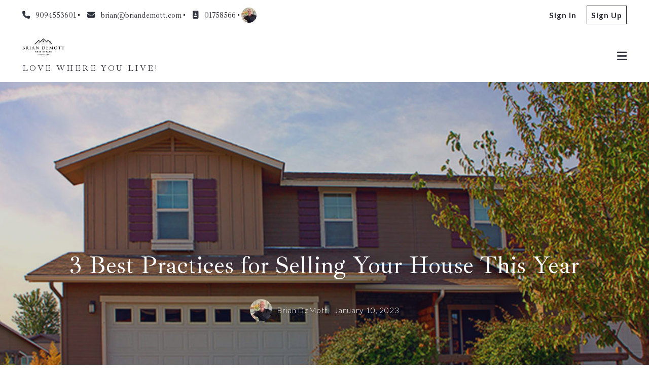

--- FILE ---
content_type: text/html; charset=UTF-8
request_url: https://www.briandemott.com/2023/01/10/3-best-practices/
body_size: 21648
content:
<!DOCTYPE html>
<!--[if IE 8]>
<html class="no-js lt-ie10 lt-ie9" id="ie8" lang="en-US" prefix="og: http://ogp.me/ns#"><![endif]-->
<!--[if IE 9]>
<html class="no-js lt-ie10" id="ie9" lang="en-US" prefix="og: http://ogp.me/ns#"><![endif]-->
<!--[if !IE]><!-->
<html class="no-js typography-size__l" lang="en-US" prefix="og: http://ogp.me/ns#" itemtype="http://schema.org/WebPage"  itemscope  ><!--<![endif]-->
<head>
	<meta charset="UTF-8"/>
	<meta http-equiv="Accept-CH" content="DPR, Viewport-Width, Width">
	<meta name="viewport" content="width=device-width, initial-scale=1, maximum-scale=1, user-scalable=no">
	<link rel="dns-prefetch" href="//fonts.googleapis.com">
	<link rel="preconnect" href="https://fonts.gstatic.com/" crossorigin>
	<link rel="preconnect" href="https://fonts.googleapis.com/" crossorigin>
	<link rel="preconnect" href="https://media.placester.com/" crossorigin>
	<link rel="pingback" href="https://www.briandemott.com/xmlrpc.php"/>
		<style>img:is([sizes="auto" i], [sizes^="auto," i]) { contain-intrinsic-size: 3000px 1500px }</style>
	<link rel='dns-prefetch' href='//static.myrealestateplatform.com' />
<link rel='dns-prefetch' href='//fonts.googleapis.com' />
<style id='classic-theme-styles-inline-css' type='text/css'>
/*! This file is auto-generated */
.wp-block-button__link{color:#fff;background-color:#32373c;border-radius:9999px;box-shadow:none;text-decoration:none;padding:calc(.667em + 2px) calc(1.333em + 2px);font-size:1.125em}.wp-block-file__button{background:#32373c;color:#fff;text-decoration:none}
</style>
<style id='global-styles-inline-css' type='text/css'>
:root{--wp--preset--aspect-ratio--square: 1;--wp--preset--aspect-ratio--4-3: 4/3;--wp--preset--aspect-ratio--3-4: 3/4;--wp--preset--aspect-ratio--3-2: 3/2;--wp--preset--aspect-ratio--2-3: 2/3;--wp--preset--aspect-ratio--16-9: 16/9;--wp--preset--aspect-ratio--9-16: 9/16;--wp--preset--color--black: #000000;--wp--preset--color--cyan-bluish-gray: #abb8c3;--wp--preset--color--white: #ffffff;--wp--preset--color--pale-pink: #f78da7;--wp--preset--color--vivid-red: #cf2e2e;--wp--preset--color--luminous-vivid-orange: #ff6900;--wp--preset--color--luminous-vivid-amber: #fcb900;--wp--preset--color--light-green-cyan: #7bdcb5;--wp--preset--color--vivid-green-cyan: #00d084;--wp--preset--color--pale-cyan-blue: #8ed1fc;--wp--preset--color--vivid-cyan-blue: #0693e3;--wp--preset--color--vivid-purple: #9b51e0;--wp--preset--gradient--vivid-cyan-blue-to-vivid-purple: linear-gradient(135deg,rgba(6,147,227,1) 0%,rgb(155,81,224) 100%);--wp--preset--gradient--light-green-cyan-to-vivid-green-cyan: linear-gradient(135deg,rgb(122,220,180) 0%,rgb(0,208,130) 100%);--wp--preset--gradient--luminous-vivid-amber-to-luminous-vivid-orange: linear-gradient(135deg,rgba(252,185,0,1) 0%,rgba(255,105,0,1) 100%);--wp--preset--gradient--luminous-vivid-orange-to-vivid-red: linear-gradient(135deg,rgba(255,105,0,1) 0%,rgb(207,46,46) 100%);--wp--preset--gradient--very-light-gray-to-cyan-bluish-gray: linear-gradient(135deg,rgb(238,238,238) 0%,rgb(169,184,195) 100%);--wp--preset--gradient--cool-to-warm-spectrum: linear-gradient(135deg,rgb(74,234,220) 0%,rgb(151,120,209) 20%,rgb(207,42,186) 40%,rgb(238,44,130) 60%,rgb(251,105,98) 80%,rgb(254,248,76) 100%);--wp--preset--gradient--blush-light-purple: linear-gradient(135deg,rgb(255,206,236) 0%,rgb(152,150,240) 100%);--wp--preset--gradient--blush-bordeaux: linear-gradient(135deg,rgb(254,205,165) 0%,rgb(254,45,45) 50%,rgb(107,0,62) 100%);--wp--preset--gradient--luminous-dusk: linear-gradient(135deg,rgb(255,203,112) 0%,rgb(199,81,192) 50%,rgb(65,88,208) 100%);--wp--preset--gradient--pale-ocean: linear-gradient(135deg,rgb(255,245,203) 0%,rgb(182,227,212) 50%,rgb(51,167,181) 100%);--wp--preset--gradient--electric-grass: linear-gradient(135deg,rgb(202,248,128) 0%,rgb(113,206,126) 100%);--wp--preset--gradient--midnight: linear-gradient(135deg,rgb(2,3,129) 0%,rgb(40,116,252) 100%);--wp--preset--font-size--small: 13px;--wp--preset--font-size--medium: 20px;--wp--preset--font-size--large: 36px;--wp--preset--font-size--x-large: 42px;--wp--preset--spacing--20: 0.44rem;--wp--preset--spacing--30: 0.67rem;--wp--preset--spacing--40: 1rem;--wp--preset--spacing--50: 1.5rem;--wp--preset--spacing--60: 2.25rem;--wp--preset--spacing--70: 3.38rem;--wp--preset--spacing--80: 5.06rem;--wp--preset--shadow--natural: 6px 6px 9px rgba(0, 0, 0, 0.2);--wp--preset--shadow--deep: 12px 12px 50px rgba(0, 0, 0, 0.4);--wp--preset--shadow--sharp: 6px 6px 0px rgba(0, 0, 0, 0.2);--wp--preset--shadow--outlined: 6px 6px 0px -3px rgba(255, 255, 255, 1), 6px 6px rgba(0, 0, 0, 1);--wp--preset--shadow--crisp: 6px 6px 0px rgba(0, 0, 0, 1);}:where(.is-layout-flex){gap: 0.5em;}:where(.is-layout-grid){gap: 0.5em;}body .is-layout-flex{display: flex;}.is-layout-flex{flex-wrap: wrap;align-items: center;}.is-layout-flex > :is(*, div){margin: 0;}body .is-layout-grid{display: grid;}.is-layout-grid > :is(*, div){margin: 0;}:where(.wp-block-columns.is-layout-flex){gap: 2em;}:where(.wp-block-columns.is-layout-grid){gap: 2em;}:where(.wp-block-post-template.is-layout-flex){gap: 1.25em;}:where(.wp-block-post-template.is-layout-grid){gap: 1.25em;}.has-black-color{color: var(--wp--preset--color--black) !important;}.has-cyan-bluish-gray-color{color: var(--wp--preset--color--cyan-bluish-gray) !important;}.has-white-color{color: var(--wp--preset--color--white) !important;}.has-pale-pink-color{color: var(--wp--preset--color--pale-pink) !important;}.has-vivid-red-color{color: var(--wp--preset--color--vivid-red) !important;}.has-luminous-vivid-orange-color{color: var(--wp--preset--color--luminous-vivid-orange) !important;}.has-luminous-vivid-amber-color{color: var(--wp--preset--color--luminous-vivid-amber) !important;}.has-light-green-cyan-color{color: var(--wp--preset--color--light-green-cyan) !important;}.has-vivid-green-cyan-color{color: var(--wp--preset--color--vivid-green-cyan) !important;}.has-pale-cyan-blue-color{color: var(--wp--preset--color--pale-cyan-blue) !important;}.has-vivid-cyan-blue-color{color: var(--wp--preset--color--vivid-cyan-blue) !important;}.has-vivid-purple-color{color: var(--wp--preset--color--vivid-purple) !important;}.has-black-background-color{background-color: var(--wp--preset--color--black) !important;}.has-cyan-bluish-gray-background-color{background-color: var(--wp--preset--color--cyan-bluish-gray) !important;}.has-white-background-color{background-color: var(--wp--preset--color--white) !important;}.has-pale-pink-background-color{background-color: var(--wp--preset--color--pale-pink) !important;}.has-vivid-red-background-color{background-color: var(--wp--preset--color--vivid-red) !important;}.has-luminous-vivid-orange-background-color{background-color: var(--wp--preset--color--luminous-vivid-orange) !important;}.has-luminous-vivid-amber-background-color{background-color: var(--wp--preset--color--luminous-vivid-amber) !important;}.has-light-green-cyan-background-color{background-color: var(--wp--preset--color--light-green-cyan) !important;}.has-vivid-green-cyan-background-color{background-color: var(--wp--preset--color--vivid-green-cyan) !important;}.has-pale-cyan-blue-background-color{background-color: var(--wp--preset--color--pale-cyan-blue) !important;}.has-vivid-cyan-blue-background-color{background-color: var(--wp--preset--color--vivid-cyan-blue) !important;}.has-vivid-purple-background-color{background-color: var(--wp--preset--color--vivid-purple) !important;}.has-black-border-color{border-color: var(--wp--preset--color--black) !important;}.has-cyan-bluish-gray-border-color{border-color: var(--wp--preset--color--cyan-bluish-gray) !important;}.has-white-border-color{border-color: var(--wp--preset--color--white) !important;}.has-pale-pink-border-color{border-color: var(--wp--preset--color--pale-pink) !important;}.has-vivid-red-border-color{border-color: var(--wp--preset--color--vivid-red) !important;}.has-luminous-vivid-orange-border-color{border-color: var(--wp--preset--color--luminous-vivid-orange) !important;}.has-luminous-vivid-amber-border-color{border-color: var(--wp--preset--color--luminous-vivid-amber) !important;}.has-light-green-cyan-border-color{border-color: var(--wp--preset--color--light-green-cyan) !important;}.has-vivid-green-cyan-border-color{border-color: var(--wp--preset--color--vivid-green-cyan) !important;}.has-pale-cyan-blue-border-color{border-color: var(--wp--preset--color--pale-cyan-blue) !important;}.has-vivid-cyan-blue-border-color{border-color: var(--wp--preset--color--vivid-cyan-blue) !important;}.has-vivid-purple-border-color{border-color: var(--wp--preset--color--vivid-purple) !important;}.has-vivid-cyan-blue-to-vivid-purple-gradient-background{background: var(--wp--preset--gradient--vivid-cyan-blue-to-vivid-purple) !important;}.has-light-green-cyan-to-vivid-green-cyan-gradient-background{background: var(--wp--preset--gradient--light-green-cyan-to-vivid-green-cyan) !important;}.has-luminous-vivid-amber-to-luminous-vivid-orange-gradient-background{background: var(--wp--preset--gradient--luminous-vivid-amber-to-luminous-vivid-orange) !important;}.has-luminous-vivid-orange-to-vivid-red-gradient-background{background: var(--wp--preset--gradient--luminous-vivid-orange-to-vivid-red) !important;}.has-very-light-gray-to-cyan-bluish-gray-gradient-background{background: var(--wp--preset--gradient--very-light-gray-to-cyan-bluish-gray) !important;}.has-cool-to-warm-spectrum-gradient-background{background: var(--wp--preset--gradient--cool-to-warm-spectrum) !important;}.has-blush-light-purple-gradient-background{background: var(--wp--preset--gradient--blush-light-purple) !important;}.has-blush-bordeaux-gradient-background{background: var(--wp--preset--gradient--blush-bordeaux) !important;}.has-luminous-dusk-gradient-background{background: var(--wp--preset--gradient--luminous-dusk) !important;}.has-pale-ocean-gradient-background{background: var(--wp--preset--gradient--pale-ocean) !important;}.has-electric-grass-gradient-background{background: var(--wp--preset--gradient--electric-grass) !important;}.has-midnight-gradient-background{background: var(--wp--preset--gradient--midnight) !important;}.has-small-font-size{font-size: var(--wp--preset--font-size--small) !important;}.has-medium-font-size{font-size: var(--wp--preset--font-size--medium) !important;}.has-large-font-size{font-size: var(--wp--preset--font-size--large) !important;}.has-x-large-font-size{font-size: var(--wp--preset--font-size--x-large) !important;}
:where(.wp-block-post-template.is-layout-flex){gap: 1.25em;}:where(.wp-block-post-template.is-layout-grid){gap: 1.25em;}
:where(.wp-block-columns.is-layout-flex){gap: 2em;}:where(.wp-block-columns.is-layout-grid){gap: 2em;}
:root :where(.wp-block-pullquote){font-size: 1.5em;line-height: 1.6;}
</style>
<link rel='stylesheet' id='valhalla-tailwind-css' href='//static.myrealestateplatform.com/Valhalla/assets/dist/valhalla-tailwind-styles.css?v=d9ae6e145b9f4c025a41' type='text/css' media='all' />
<link rel='stylesheet' id='valhalla-style-vendors-css' href='//static.myrealestateplatform.com/Valhalla/assets/dist/valhalla-vendor-styles.css?v=d06e760a8e8eda296f26' type='text/css' media='all' />
<link rel='stylesheet' id='valhalla-main-style-css' href='//static.myrealestateplatform.com/Valhalla/assets/dist/valhalla-styles.css?v=95a2b32e14e48bf1c916' type='text/css' media='all' />
<style id='valhalla-main-style-inline-css' type='text/css'>
body{--accent:48, 52, 63;--accent--tone:15, 16, 20;--accent__bg--dark:34, 40, 52;--accent__bg--light:59, 64, 78;--accent__border--tone:63, 66, 75;--accent__text--dark:0, 0, 0;--accent__text--tone:63, 66, 75;--accent__textOn:255, 255, 255;--accent__textOn--tone:242, 242, 242;--active:46, 204, 113;--alternative:87, 91, 100;--alternative--tone:51, 54, 59;--alternative__textOn:255, 255, 255;--alternative__textOn--tone:242, 242, 242;--btn_gradient__bg_step_one:48, 52, 63;--btn_gradient__bg_step_one--dark:34, 40, 52;--btn_gradient__bg_step_one--light:59, 64, 78;--btn_gradient__bg_step_two:87, 91, 100;--btn_gradient__bg_step_two--dark:70, 76, 93;--btn_gradient__bg_step_two--light:100, 104, 115;--btn_gradient__text:255, 255, 255;--coming_soon:52, 152, 219;--dark__bg:45, 45, 55;--dark__bg--super:0, 0, 0;--dark__bg--tone:67, 67, 78;--dark__border:45, 45, 55;--dark__border--tone:60, 60, 68;--dark__text:45, 45, 55;--dark__text--desaturated:108, 108, 122;--dark__text--tone:67, 67, 78;--light__bg:255, 255, 255;--light__bg--desaturated:255, 255, 255;--light__bg--tone:239, 239, 239;--light__border:237, 240, 242;--light__border--tone:208, 216, 221;--light__text:255, 255, 255;--light__text--desaturated:140, 140, 140;--light__text--tone:239, 239, 239;--newly_listed__bg:65, 131, 215;--newly_listed__text:255, 255, 255;--open_house__bg:255, 255, 255;--open_house__text:34, 38, 43;--pending:230, 126, 34;--sold:255, 0, 0;--under_contract:241, 196, 15;--various_statuses:174, 183, 195;}
.logo-family{font-family:"Ibarra Real Nova";font-weight:700;}.nav-family{font-family:"Lato";font-weight:400;}h1, h2, h3, h4, h5, h6, .h1, .h2, .h3, .h4, .h5, .h6{font-family:"Ibarra Real Nova";font-weight:400;}.primary-family{font-family:"Lato";font-weight:400;}.secondary-family{font-family:"Ibarra Real Nova";font-weight:400;}.content-family, .copy-family, .excerpt-family{font-family:"Lato";font-weight:300;}.meta-family, .accent-family, .special-family{font-family:"Lato";font-weight:400;}.input-family, .btns-family{font-family:"Lato";font-weight:400;}.error-family{font-family:"Lato";font-weight:400;}.pagination-family{font-family:"Lato";font-weight:700;}.label-family{font-family:"Lato";font-weight:400;}
</style>
<link rel='stylesheet' id='valhalla-google-fonts-css' href='//fonts.googleapis.com/css?family=Ibarra+Real+Nova%3A400%2C400i%2C700%7CLato%3A300%2C400%2C600%2C700&#038;display=swap&#038;ver=6.7.1' type='text/css' media='all' />
<link rel="alternate" title="oEmbed (JSON)" type="application/json+oembed" href="https://www.briandemott.com/wp-json/oembed/1.0/embed?url=https%3A%2F%2Fwww.briandemott.com%2F2023%2F01%2F10%2F3-best-practices%2F" />
<link rel="alternate" title="oEmbed (XML)" type="text/xml+oembed" href="https://www.briandemott.com/wp-json/oembed/1.0/embed?url=https%3A%2F%2Fwww.briandemott.com%2F2023%2F01%2F10%2F3-best-practices%2F&#038;format=xml" />
<title>3 Best Practices for Selling Your House This Year - Love Where you Live!</title><meta name='image' property='image' content='https://media.placester.com/image/upload/c_fill,q_80,w_1920/v1/inception-app-prod/YTI2NDIyYjQtMDM5Mi00ZDk0LTkzYjQtOGJkODdmYmVhMmNj/content/2023/01/c0591eacebc9e3084ce6cf810cea82611e73eb25.jpg' />
<meta name='image:alt' property='image:alt' content='3 Best Practices for Selling Your House This Year - Love Where you Live! - Love Where you Live!' />
<link rel="canonical" href="https://www.briandemott.com/2023/01/10/3-best-practices/"/>
<meta name='description' property='description' content='Best Practices tips from real estate agents to selling your house this year.' />
<meta name='google-site-verification' property='google-site-verification' content='google7df679e13157d228.html' />
<link rel="icon" href="https://media.placester.com/image/upload/c_scale,q_100,w_32/v1/inception-app-prod/YTI2NDIyYjQtMDM5Mi00ZDk0LTkzYjQtOGJkODdmYmVhMmNj/content/2022/04/da6100e9a38ba0602416d3732ca48841c0845caf.png"/>
<link rel="apple-touch-icon-precomposed" href="https://media.placester.com/image/upload/c_scale,q_100,w_120/v1/inception-app-prod/YTI2NDIyYjQtMDM5Mi00ZDk0LTkzYjQtOGJkODdmYmVhMmNj/content/2022/04/174affe7de716980fb0156b8aedd07fe4e44018f.png"/>
<link rel="apple-touch-icon-precomposed" href="https://media.placester.com/image/upload/c_scale,q_100,w_76/v1/inception-app-prod/YTI2NDIyYjQtMDM5Mi00ZDk0LTkzYjQtOGJkODdmYmVhMmNj/content/2022/04/174affe7de716980fb0156b8aedd07fe4e44018f.png"/>
<meta name='twitter:site' property='twitter:site' content='https://www.briandemott.com/2023/01/10/3-best-practices' />
<meta name='twitter:title' property='twitter:title' content='3 Best Practices for Selling Your House This Year - Love Where you Live!' />
<meta name='twitter:description' property='twitter:description' content='Best Practices tips from real estate agents to selling your house this year.' />
<meta name='twitter:image' property='twitter:image' content='https://media.placester.com/image/upload/c_fill,q_80,w_1920/v1/inception-app-prod/YTI2NDIyYjQtMDM5Mi00ZDk0LTkzYjQtOGJkODdmYmVhMmNj/content/2023/01/c0591eacebc9e3084ce6cf810cea82611e73eb25.jpg' />
<meta name='twitter:image:alt' property='twitter:image:alt' content='3 Best Practices for Selling Your House This Year - Love Where you Live! - Love Where you Live!' />
<meta name='og:type' property='og:type' content='article' />
<meta name='og:locale' property='og:locale' content='en_US' />
<meta name='og:url' property='og:url' content='https://www.briandemott.com/2023/01/10/3-best-practices' />
<meta name='og:site_name' property='og:site_name' content='Brian DeMott Real Estate' />
<meta name='og:title' property='og:title' content='3 Best Practices for Selling Your House This Year - Love Where you Live!' />
<meta name='og:description' property='og:description' content='Best Practices tips from real estate agents to selling your house this year.' />
<meta name='og:image' property='og:image' content='https://media.placester.com/image/upload/c_fill,q_80,w_1920/v1/inception-app-prod/YTI2NDIyYjQtMDM5Mi00ZDk0LTkzYjQtOGJkODdmYmVhMmNj/content/2023/01/c0591eacebc9e3084ce6cf810cea82611e73eb25.jpg' />
<meta name='og:image:alt' property='og:image:alt' content='3 Best Practices for Selling Your House This Year - Love Where you Live! - Love Where you Live!' />
<meta data-theme="Valhalla + 485975" />
<meta data-blog-id="489278" />
<meta name='robots' content='index, follow, max-image-preview:large' />
</head>
<body
class="post-template-default single single-post postid-3882 single-format-standard Valhalla"itemtype="http://schema.org/blogPosting"  itemscope itemprop="mainEntity" >
<script async defer src="https://accounts.google.com/gsi/client"></script><div id="site-banners"class="banners-wrap"><div class="banners-in"><div class="banners-body-wrap"><div class="banners-body-in"></div></div></div></div><div id="header-slot-offside"class="section-inwrap site-header header-style__vertical state__close bg-color__light v-text-dark-txt scope__global flex-direction__column justify-content__flex-start align-items__flex-start align-content__flex-start flex-wrap__nowrap"><div class="column-inwrap height__max size__1of1 scope__global justify-content__flex-start align-items__flex-start align-content__flex-start flex-wrap__nowrap flex-direction__column"><div class="row-wrap size__full padding-sides__m padding-top__m padding-bottom__xs scope__global"><div class="flex-wrap-on-breakpoint-s-and-down__wrap-reverse row-in justify-content__space-between align-items__center align-content__flex-start flex-wrap__nowrap flex-direction__row"><div class="display-on-breakpoint-s-and-down column-wrap size__fluid scope__global"><div class="column-in justify-content__flex-start align-items__center align-content__flex-start flex-wrap__wrap flex-direction__row"><div class="site-logo-wrap site_header_logo_primary margin-top__s margin-bottom__s margin-sides__m" itemtype="http://schema.org/ImageObject"  itemscope ><div class="site-logo-in  logo-family type__image style__one justify-content__space-between align-items__flex-start align-content__center flex-wrap__nowrap flex-direction__column text-align__left"><link itemprop="image"  href="https://inception-app-prod.s3.amazonaws.com/YTI2NDIyYjQtMDM5Mi00ZDk0LTkzYjQtOGJkODdmYmVhMmNj/content/2022/04/c7948ef04ec5193f9a307305daabbe50aba5eaf3.png" /><div class="desktop-logo-wrap "><a class="desktop-logo-in logo-link own-animation"href="https://www.briandemott.com"target="_self"itemprop="image" title="Homepage"><img data-src='https://media.placester.com/image/upload/c_scale,dpr_1.0,f_auto,fl_lossy,q_auto/v1/inception-app-prod/YTI2NDIyYjQtMDM5Mi00ZDk0LTkzYjQtOGJkODdmYmVhMmNj/content/2022/04/c7948ef04ec5193f9a307305daabbe50aba5eaf3.png' alt='inception-app-prod/YTI2NDIyYjQtMDM5Mi00ZDk0LTkzYjQtOGJkODdmYmVhMmNj/content/2022/04/c7948ef04ec5193f9a307305daabbe50aba5eaf3.png' class='valhalla-logo-img own-sizing valhalla-lazy-load' itemprop='logo' sizes='100vw' data-srcset='https://media.placester.com/image/upload/c_scale,dpr_1.0,f_auto,fl_lossy,q_auto/c_scale,w_5120/v1/inception-app-prod/YTI2NDIyYjQtMDM5Mi00ZDk0LTkzYjQtOGJkODdmYmVhMmNj/content/2022/04/c7948ef04ec5193f9a307305daabbe50aba5eaf3.png 5120w, https://media.placester.com/image/upload/c_scale,dpr_1.0,f_auto,fl_lossy,q_auto/c_scale,w_3840/v1/inception-app-prod/YTI2NDIyYjQtMDM5Mi00ZDk0LTkzYjQtOGJkODdmYmVhMmNj/content/2022/04/c7948ef04ec5193f9a307305daabbe50aba5eaf3.png 3840w, https://media.placester.com/image/upload/c_scale,dpr_1.0,f_auto,fl_lossy,q_auto/c_scale,w_3320/v1/inception-app-prod/YTI2NDIyYjQtMDM5Mi00ZDk0LTkzYjQtOGJkODdmYmVhMmNj/content/2022/04/c7948ef04ec5193f9a307305daabbe50aba5eaf3.png 3320w, https://media.placester.com/image/upload/c_scale,dpr_1.0,f_auto,fl_lossy,q_auto/c_scale,w_2560/v1/inception-app-prod/YTI2NDIyYjQtMDM5Mi00ZDk0LTkzYjQtOGJkODdmYmVhMmNj/content/2022/04/c7948ef04ec5193f9a307305daabbe50aba5eaf3.png 2560w, https://media.placester.com/image/upload/c_scale,dpr_1.0,f_auto,fl_lossy,q_auto/c_scale,w_2048/v1/inception-app-prod/YTI2NDIyYjQtMDM5Mi00ZDk0LTkzYjQtOGJkODdmYmVhMmNj/content/2022/04/c7948ef04ec5193f9a307305daabbe50aba5eaf3.png 2048w, https://media.placester.com/image/upload/c_scale,dpr_1.0,f_auto,fl_lossy,q_auto/c_scale,w_1920/v1/inception-app-prod/YTI2NDIyYjQtMDM5Mi00ZDk0LTkzYjQtOGJkODdmYmVhMmNj/content/2022/04/c7948ef04ec5193f9a307305daabbe50aba5eaf3.png 1920w, https://media.placester.com/image/upload/c_scale,dpr_1.0,f_auto,fl_lossy,q_auto/c_scale,w_1660/v1/inception-app-prod/YTI2NDIyYjQtMDM5Mi00ZDk0LTkzYjQtOGJkODdmYmVhMmNj/content/2022/04/c7948ef04ec5193f9a307305daabbe50aba5eaf3.png 1660w, https://media.placester.com/image/upload/c_scale,dpr_1.0,f_auto,fl_lossy,q_auto/c_scale,w_1536/v1/inception-app-prod/YTI2NDIyYjQtMDM5Mi00ZDk0LTkzYjQtOGJkODdmYmVhMmNj/content/2022/04/c7948ef04ec5193f9a307305daabbe50aba5eaf3.png 1536w, https://media.placester.com/image/upload/c_scale,dpr_1.0,f_auto,fl_lossy,q_auto/c_scale,w_1280/v1/inception-app-prod/YTI2NDIyYjQtMDM5Mi00ZDk0LTkzYjQtOGJkODdmYmVhMmNj/content/2022/04/c7948ef04ec5193f9a307305daabbe50aba5eaf3.png 1280w, https://media.placester.com/image/upload/c_scale,dpr_1.0,f_auto,fl_lossy,q_auto/c_scale,w_1024/v1/inception-app-prod/YTI2NDIyYjQtMDM5Mi00ZDk0LTkzYjQtOGJkODdmYmVhMmNj/content/2022/04/c7948ef04ec5193f9a307305daabbe50aba5eaf3.png 1024w, https://media.placester.com/image/upload/c_scale,dpr_1.0,f_auto,fl_lossy,q_auto/c_scale,w_768/v1/inception-app-prod/YTI2NDIyYjQtMDM5Mi00ZDk0LTkzYjQtOGJkODdmYmVhMmNj/content/2022/04/c7948ef04ec5193f9a307305daabbe50aba5eaf3.png 768w, https://media.placester.com/image/upload/c_scale,dpr_1.0,f_auto,fl_lossy,q_auto/c_scale,w_730/v1/inception-app-prod/YTI2NDIyYjQtMDM5Mi00ZDk0LTkzYjQtOGJkODdmYmVhMmNj/content/2022/04/c7948ef04ec5193f9a307305daabbe50aba5eaf3.png 730w, https://media.placester.com/image/upload/c_scale,dpr_1.0,f_auto,fl_lossy,q_auto/c_scale,w_640/v1/inception-app-prod/YTI2NDIyYjQtMDM5Mi00ZDk0LTkzYjQtOGJkODdmYmVhMmNj/content/2022/04/c7948ef04ec5193f9a307305daabbe50aba5eaf3.png 640w, https://media.placester.com/image/upload/c_scale,dpr_1.0,f_auto,fl_lossy,q_auto/c_scale,w_365/v1/inception-app-prod/YTI2NDIyYjQtMDM5Mi00ZDk0LTkzYjQtOGJkODdmYmVhMmNj/content/2022/04/c7948ef04ec5193f9a307305daabbe50aba5eaf3.png 365w, https://media.placester.com/image/upload/c_scale,dpr_1.0,f_auto,fl_lossy,q_auto/c_scale,w_320/v1/inception-app-prod/YTI2NDIyYjQtMDM5Mi00ZDk0LTkzYjQtOGJkODdmYmVhMmNj/content/2022/04/c7948ef04ec5193f9a307305daabbe50aba5eaf3.png 320w' style='max-height:37px;' title='Brian DeMott Real Estate'/></a></div><div class="tagline-wrap logo-family"><div class="tagline-in">Love Where you Live!</div></div></div></div></div></div><div class="column-inwrap size__fluid scope__global justify-content__flex-end align-items__center align-content__flex-start flex-wrap__wrap flex-direction__row"><div class="header-control-wrap"><a class="header-control-in close own-animation" href="#"><i class="fal fa-times"></i></a></div></div></div></div><div class="flex-grow__1 row-wrap size__boxed padding-top__xs padding-bottom__m scope__global"><div class="row-in justify-content__space-between align-items__center align-content__flex-start flex-wrap__wrap flex-direction__row"><div class="column-inwrap nav-column  size__fluid padding-sides__m scope__global justify-content__center align-items__center align-content__flex-start flex-wrap__wrap flex-direction__row"><div class="text-align__center navigation-wrap overflow-menu  collapse-menu orientation__vertical style__one margin-sides__m nav-family"  itemtype="http://schema.org/SiteNavigationElement"  itemscope itemprop="hasPart" ><div class="navigation-in justify-content__flex-start align-items__center nav__primary layout__four"><ul id="menu-main-menu" class="site_header_menu.links-menu menu orientation__vertical style__one justify-content__flex-start align-items__center align-content__flex-start flex-direction__row "><li id="menu-item-681" class="menu-item menu-item-type-custom menu-item-object-custom menu-item-has-children menu-item-681 sub-menu-item"><a href="#" itemprop="url" title="Areas guide"><span class="menu-item-label">Areas guide</span><i class="fal fa-angle-down"></i></a>
<ul class="sub-menu">
	<li id="menu-item-3841" class="menu-item menu-item-type-post_type menu-item-object-area menu-item-3841 menu-post-id-3182 sub-menu-item"><a href="https://www.briandemott.com/area/claremont/" itemprop="url" title="Claremont"><span class="menu-item-label">Claremont</span></a></li>
	<li id="menu-item-3842" class="menu-item menu-item-type-post_type menu-item-object-area menu-item-3842 menu-post-id-3187 sub-menu-item"><a href="https://www.briandemott.com/area/la-verne/" itemprop="url" title="La Verne"><span class="menu-item-label">La Verne</span></a></li>
	<li id="menu-item-3843" class="menu-item menu-item-type-post_type menu-item-object-area menu-item-3843 menu-post-id-3267 sub-menu-item"><a href="https://www.briandemott.com/area/upland/" itemprop="url" title="Upland"><span class="menu-item-label">Upland</span></a></li>
	<li id="menu-item-3844" class="menu-item menu-item-type-post_type menu-item-object-area menu-item-3844 menu-post-id-3271 sub-menu-item"><a href="https://www.briandemott.com/area/glendora/" itemprop="url" title="Glendora"><span class="menu-item-label">Glendora</span></a></li>
	<li id="menu-item-3845" class="menu-item menu-item-type-post_type menu-item-object-area menu-item-3845 menu-post-id-3279 sub-menu-item"><a href="https://www.briandemott.com/area/san-dimas/" itemprop="url" title="San Dimas"><span class="menu-item-label">San Dimas</span></a></li>
</ul>
</li>
<li id="menu-item-3900" class="menu-item menu-item-type-post_type menu-item-object-area menu-item-3900 menu-post-id-3891 sub-menu-item"><a href="https://www.briandemott.com/area/multi/" itemprop="url" title="Multi &#8211; Family Homes for sale"><span class="menu-item-label">Multi &#8211; Family Homes for sale</span></a></li>
<li id="menu-item-1803" class="menu-item menu-item-type-post_type menu-item-object-page menu-item-1803 menu-post-id-179 sub-menu-item"><a href="https://www.briandemott.com/the-orchard-blog/" itemprop="url" title="Our blog"><span class="menu-item-label">Our blog</span></a></li>
<li id="menu-item-564" class="menu-item menu-item-type-custom menu-item-object-custom menu-item-has-children menu-item-564 sub-menu-item"><a href="#" itemprop="url" title="About us"><span class="menu-item-label">About us</span><i class="fal fa-angle-down"></i></a>
<ul class="sub-menu">
	<li id="menu-item-2082" class="menu-item menu-item-type-post_type menu-item-object-page menu-item-2082 menu-post-id-465 sub-menu-item"><a href="https://www.briandemott.com/about-us/" itemprop="url" title="Our company"><span class="menu-item-label">Our company</span></a></li>
	<li id="menu-item-189" class="menu-item menu-item-type-post_type menu-item-object-page menu-item-189 menu-post-id-186 sub-menu-item"><a href="https://www.briandemott.com/success-stories/" itemprop="url" title="Success stories"><span class="menu-item-label">Success stories</span></a></li>
	<li id="menu-item-1992" class="menu-item menu-item-type-post_type menu-item-object-page menu-item-1992 menu-post-id-1861 sub-menu-item"><a href="https://www.briandemott.com/how-to-find-the-right-mortgage-lender/" itemprop="url" title="Finding a lender"><span class="menu-item-label">Finding a lender</span></a></li>
</ul>
</li>
<li id="menu-item-413" class="menu-item menu-item-type-post_type menu-item-object-page menu-item-413 menu-post-id-11 sub-menu-item"><a href="https://www.briandemott.com/contact/" itemprop="url" title="Contact"><span class="menu-item-label">Contact</span></a></li>
<li id="menu-item-3550" class="menu-item menu-item-type-post_type menu-item-object-page menu-item-3550 menu-post-id-3015 sub-menu-item"><a href="https://www.briandemott.com/recommended-lenders-2/" itemprop="url" title="Recommended lenders"><span class="menu-item-label">Recommended lenders</span></a></li>
<li id="menu-item-4377" class="menu-item menu-item-type-post_type menu-item-object-page menu-item-4377 menu-post-id-4376 sub-menu-item"><a href="https://www.briandemott.com/brians-sold-listings/" itemprop="url" title="Brian&#8217;s Sold Properties"><span class="menu-item-label">Brian&#8217;s Sold Properties</span></a></li>
</ul></div></div></div></div></div></div></div><div id="body-container" class="valhalla-body-container  valhalla-container-wrap" ><div class="valhalla-container-in"><div id="valhalla-site-wrap" class="valhalla-site-wrap single_post" ><div class="valhalla-site-in justify-content__flex-start align-items__flex-start align-content__flex-start flex-wrap__nowrap flex-direction__column"><div id="header-slot-onsite"class="section-inwrap site-header header-style__horizontal hero__disabled nav-layout__four hero-layout__one  scope__global flex-direction__column justify-content__flex-start align-items__flex-start align-content__flex-start flex-wrap__nowrap"><div class="bg-color__light v-text-dark-txt header-top-deck header-top-deck-layout-one row-wrap size__full padding-sides__m padding-top__xs padding-bottom__xs scope__global"><div class="s-and-down:v-flex-wrap-reverse row-in justify-content__space-between align-items__center align-content__flex-start flex-wrap__no-wrap flex-direction__row"><div class="column-inwrap details-column size__condense scope__global justify-content__flex-start align-items__center align-content__flex-start flex-wrap__nowrap flex-direction__row"><div class="details-wrap margin-top__xs margin-bottom__xs margin-sides__m" itemtype="http://schema.org/RealEstateAgent"  itemscope ><div itemtype="http://schema.org/PostalAddress"  itemscope itemprop="address" ><span content="2440 W Arrow Rte. Suite 5C" itemprop="streetAddress"></span>
<span content="Upland" itemprop="addressLocality"></span>
<span content="CA" itemprop="addressRegion"></span>
<span content="91786" itemprop="postalCode"></span>
<span content="(909) 455-3601" itemprop="telephone"></span>
<span content="DRE#01758566" itemprop="telephone"></span>
<span content="Brian@briandemott.com" itemprop="email"></span>
</div><span content="Keller Williams College Park" itemprop="name"></span>
<div id="realestate-agentdata" class="details-in secondary-family justify-content__flex-start align-items__center align-content__flex-start flex-wrap__wrap flex-direction__row" ><div class="info-wrap phone_primary "><div class="info-in highlight-container  own-animation" ><a href="tel:9094553601" class="phone own-animation" title="9094553601" target="_self" ><span itemprop="telephone" ><span class="prefix"><i class="fas fa-phone text-color__accent"></i></span><span class="info">9094553601</span></a></div></div><div class="info-wrap email "><div class="info-in highlight-container  own-animation" ><a class="email own-animation" href="mailto:brian@briandemott.com"><span itemprop="email" ><span class="prefix"><i class="fas fa-envelope text-color__accent"></i></span><span class="info">brian@briandemott.com</span></a></div></div><div class="info-wrap license "><div class="info-in highlight-container  own-animation" ><span class="prefix"><i class="fas fa-id-badge text-color__accent"></i></span><span class="info">01758566</span></div></div><div class="info-wrap photo "><div class="info-in " ><span itemprop="image" ><img data-src='https://media.placester.com/image/upload/c_fill,dpr_1.0,f_auto,fl_lossy,h_30,q_auto,w_30/v1/inception-app-prod/YTI2NDIyYjQtMDM5Mi00ZDk0LTkzYjQtOGJkODdmYmVhMmNj/content/2025/02/1d756c18b6aa7ea93e2c8c77fee031f7d46845b3.jpeg' alt='inception-app-prod/YTI2NDIyYjQtMDM5Mi00ZDk0LTkzYjQtOGJkODdmYmVhMmNj/content/2025/02/1d756c18b6aa7ea93e2c8c77fee031f7d46845b3.jpeg' class=' valhalla-lazy-load' itemprop='image' sizes='(max-width: 30px) 100vw, 30px' title='3 Best Practices for Selling Your House This Year'/></span></div></div></div></div></div><div class="column-inwrap account-column size__condense scope__global justify-content__flex-end align-items__center align-content__flex-start flex-wrap__nowrap flex-direction__row"><div class="account-wrap style__two secondary-family user__anonymous margin-top__xs margin-bottom__xs margin-sides__m"><div class="account-in justify-content__flex-end align-items__center align-content__flex-start flex-wrap__nowrap flex-direction__row"><div class="button-wrap"><a href="#"title="Sign In"class="open-popup own-animation signin-link button-in button-valhalla appearance__styled color__dark size__account major-style__transparent minor-style__one has-label btns-family" data-popup="signin" data-label="Sign In"target="_self""><div class="label-wrap"><div class="label">Sign In</div></div></a></div><div class="button-wrap"><a href="#"title="Sign Up"class="open-popup own-animation signup-link button-in button-valhalla appearance__styled color__dark size__account major-style__bordered minor-style__one has-label btns-family" data-popup="signup" data-label="Sign Up"target="_self""><div class="label-wrap"><div class="label">Sign Up</div></div></a></div></div></div></div></div></div><div class="bg-color__light v-text-dark-txt header-nav-deck layout__four not-fixed row-wrap size__boxed padding-sides__m padding-top__xs padding-bottom__xs scope__global"><div class="flex-wrap-on-breakpoint-s-and-down__wrap row-in justify-content__flex-end align-items__center align-content__flex-start flex-wrap__nowrap flex-direction__row"><div class="column-inwrap logo-column size__fluid scope__global justify-content__flex-start align-items__center align-content__flex-start flex-wrap__wrap flex-direction__row"><div class="site-logo-wrap site_header_logo_primary margin-top__s margin-bottom__s margin-sides__m" itemtype="http://schema.org/ImageObject"  itemscope ><div class="site-logo-in  logo-family type__image style__one justify-content__space-between align-items__flex-start align-content__center flex-wrap__nowrap flex-direction__column text-align__left"><link itemprop="image"  href="https://inception-app-prod.s3.amazonaws.com/YTI2NDIyYjQtMDM5Mi00ZDk0LTkzYjQtOGJkODdmYmVhMmNj/content/2022/04/c7948ef04ec5193f9a307305daabbe50aba5eaf3.png" /><div class="desktop-logo-wrap "><a class="desktop-logo-in logo-link own-animation"href="https://www.briandemott.com"target="_self"itemprop="image" title="Homepage"><img data-src='https://media.placester.com/image/upload/c_scale,dpr_1.0,f_auto,fl_lossy,q_auto/v1/inception-app-prod/YTI2NDIyYjQtMDM5Mi00ZDk0LTkzYjQtOGJkODdmYmVhMmNj/content/2022/04/c7948ef04ec5193f9a307305daabbe50aba5eaf3.png' alt='inception-app-prod/YTI2NDIyYjQtMDM5Mi00ZDk0LTkzYjQtOGJkODdmYmVhMmNj/content/2022/04/c7948ef04ec5193f9a307305daabbe50aba5eaf3.png' class='valhalla-logo-img own-sizing valhalla-lazy-load' itemprop='logo' sizes='100vw' data-srcset='https://media.placester.com/image/upload/c_scale,dpr_1.0,f_auto,fl_lossy,q_auto/c_scale,w_5120/v1/inception-app-prod/YTI2NDIyYjQtMDM5Mi00ZDk0LTkzYjQtOGJkODdmYmVhMmNj/content/2022/04/c7948ef04ec5193f9a307305daabbe50aba5eaf3.png 5120w, https://media.placester.com/image/upload/c_scale,dpr_1.0,f_auto,fl_lossy,q_auto/c_scale,w_3840/v1/inception-app-prod/YTI2NDIyYjQtMDM5Mi00ZDk0LTkzYjQtOGJkODdmYmVhMmNj/content/2022/04/c7948ef04ec5193f9a307305daabbe50aba5eaf3.png 3840w, https://media.placester.com/image/upload/c_scale,dpr_1.0,f_auto,fl_lossy,q_auto/c_scale,w_3320/v1/inception-app-prod/YTI2NDIyYjQtMDM5Mi00ZDk0LTkzYjQtOGJkODdmYmVhMmNj/content/2022/04/c7948ef04ec5193f9a307305daabbe50aba5eaf3.png 3320w, https://media.placester.com/image/upload/c_scale,dpr_1.0,f_auto,fl_lossy,q_auto/c_scale,w_2560/v1/inception-app-prod/YTI2NDIyYjQtMDM5Mi00ZDk0LTkzYjQtOGJkODdmYmVhMmNj/content/2022/04/c7948ef04ec5193f9a307305daabbe50aba5eaf3.png 2560w, https://media.placester.com/image/upload/c_scale,dpr_1.0,f_auto,fl_lossy,q_auto/c_scale,w_2048/v1/inception-app-prod/YTI2NDIyYjQtMDM5Mi00ZDk0LTkzYjQtOGJkODdmYmVhMmNj/content/2022/04/c7948ef04ec5193f9a307305daabbe50aba5eaf3.png 2048w, https://media.placester.com/image/upload/c_scale,dpr_1.0,f_auto,fl_lossy,q_auto/c_scale,w_1920/v1/inception-app-prod/YTI2NDIyYjQtMDM5Mi00ZDk0LTkzYjQtOGJkODdmYmVhMmNj/content/2022/04/c7948ef04ec5193f9a307305daabbe50aba5eaf3.png 1920w, https://media.placester.com/image/upload/c_scale,dpr_1.0,f_auto,fl_lossy,q_auto/c_scale,w_1660/v1/inception-app-prod/YTI2NDIyYjQtMDM5Mi00ZDk0LTkzYjQtOGJkODdmYmVhMmNj/content/2022/04/c7948ef04ec5193f9a307305daabbe50aba5eaf3.png 1660w, https://media.placester.com/image/upload/c_scale,dpr_1.0,f_auto,fl_lossy,q_auto/c_scale,w_1536/v1/inception-app-prod/YTI2NDIyYjQtMDM5Mi00ZDk0LTkzYjQtOGJkODdmYmVhMmNj/content/2022/04/c7948ef04ec5193f9a307305daabbe50aba5eaf3.png 1536w, https://media.placester.com/image/upload/c_scale,dpr_1.0,f_auto,fl_lossy,q_auto/c_scale,w_1280/v1/inception-app-prod/YTI2NDIyYjQtMDM5Mi00ZDk0LTkzYjQtOGJkODdmYmVhMmNj/content/2022/04/c7948ef04ec5193f9a307305daabbe50aba5eaf3.png 1280w, https://media.placester.com/image/upload/c_scale,dpr_1.0,f_auto,fl_lossy,q_auto/c_scale,w_1024/v1/inception-app-prod/YTI2NDIyYjQtMDM5Mi00ZDk0LTkzYjQtOGJkODdmYmVhMmNj/content/2022/04/c7948ef04ec5193f9a307305daabbe50aba5eaf3.png 1024w, https://media.placester.com/image/upload/c_scale,dpr_1.0,f_auto,fl_lossy,q_auto/c_scale,w_768/v1/inception-app-prod/YTI2NDIyYjQtMDM5Mi00ZDk0LTkzYjQtOGJkODdmYmVhMmNj/content/2022/04/c7948ef04ec5193f9a307305daabbe50aba5eaf3.png 768w, https://media.placester.com/image/upload/c_scale,dpr_1.0,f_auto,fl_lossy,q_auto/c_scale,w_730/v1/inception-app-prod/YTI2NDIyYjQtMDM5Mi00ZDk0LTkzYjQtOGJkODdmYmVhMmNj/content/2022/04/c7948ef04ec5193f9a307305daabbe50aba5eaf3.png 730w, https://media.placester.com/image/upload/c_scale,dpr_1.0,f_auto,fl_lossy,q_auto/c_scale,w_640/v1/inception-app-prod/YTI2NDIyYjQtMDM5Mi00ZDk0LTkzYjQtOGJkODdmYmVhMmNj/content/2022/04/c7948ef04ec5193f9a307305daabbe50aba5eaf3.png 640w, https://media.placester.com/image/upload/c_scale,dpr_1.0,f_auto,fl_lossy,q_auto/c_scale,w_365/v1/inception-app-prod/YTI2NDIyYjQtMDM5Mi00ZDk0LTkzYjQtOGJkODdmYmVhMmNj/content/2022/04/c7948ef04ec5193f9a307305daabbe50aba5eaf3.png 365w, https://media.placester.com/image/upload/c_scale,dpr_1.0,f_auto,fl_lossy,q_auto/c_scale,w_320/v1/inception-app-prod/YTI2NDIyYjQtMDM5Mi00ZDk0LTkzYjQtOGJkODdmYmVhMmNj/content/2022/04/c7948ef04ec5193f9a307305daabbe50aba5eaf3.png 320w' style='max-height:37px;' title='Brian DeMott Real Estate'/></a></div><div class="tagline-wrap logo-family"><div class="tagline-in">Love Where you Live!</div></div></div></div></div><div class="column-inwrap hamburger-column margin-left__auto size__condense padding-sides__m scope__global justify-content__flex-end align-items__center align-content__flex-start flex-wrap__wrap flex-direction__row"><div class="navigation-primary-hamburger-wrap"><a href="#" class="navigation-hamburger-in header-control own-animation open nav__primary size__s"><i class="fas fa-bars"></i></a></div></div></div></div></div><div id="header-slot-print"class="section-inwrap site-header header-style__horizontal print-header scope__global flex-direction__column justify-content__flex-start align-items__flex-start align-content__flex-start flex-wrap__nowrap"><div class="bg-color__light v-text-dark-txt header-nav-deck layout__print row-wrap size__boxed padding-sides__m padding-top__xs padding-bottom__xs scope__global"><div class="row-in justify-content__space-between align-items__center align-content__flex-start flex-wrap__nowrap flex-direction__row"><div class="column-inwrap logo-column size__condense scope__global justify-content__flex-start align-items__center align-content__flex-start flex-wrap__nowrap flex-direction__row"><div class="site-logo-wrap site_header_logo_primary margin-top__s margin-bottom__s margin-sides__m" itemtype="http://schema.org/ImageObject"  itemscope ><div class="site-logo-in  logo-family type__image style__one justify-content__space-between align-items__flex-start align-content__center flex-wrap__nowrap flex-direction__column text-align__left"><link itemprop="image"  href="https://inception-app-prod.s3.amazonaws.com/YTI2NDIyYjQtMDM5Mi00ZDk0LTkzYjQtOGJkODdmYmVhMmNj/content/2022/04/c7948ef04ec5193f9a307305daabbe50aba5eaf3.png" /><div class="desktop-logo-wrap "><a class="desktop-logo-in logo-link own-animation"href="https://www.briandemott.com"target="_self"itemprop="image" title="Homepage"><img data-src='https://media.placester.com/image/upload/c_scale,dpr_1.0,f_auto,fl_lossy,q_auto/v1/inception-app-prod/YTI2NDIyYjQtMDM5Mi00ZDk0LTkzYjQtOGJkODdmYmVhMmNj/content/2022/04/c7948ef04ec5193f9a307305daabbe50aba5eaf3.png' alt='inception-app-prod/YTI2NDIyYjQtMDM5Mi00ZDk0LTkzYjQtOGJkODdmYmVhMmNj/content/2022/04/c7948ef04ec5193f9a307305daabbe50aba5eaf3.png' class='valhalla-logo-img own-sizing valhalla-lazy-load' itemprop='logo' sizes='100vw' data-srcset='https://media.placester.com/image/upload/c_scale,dpr_1.0,f_auto,fl_lossy,q_auto/c_scale,w_5120/v1/inception-app-prod/YTI2NDIyYjQtMDM5Mi00ZDk0LTkzYjQtOGJkODdmYmVhMmNj/content/2022/04/c7948ef04ec5193f9a307305daabbe50aba5eaf3.png 5120w, https://media.placester.com/image/upload/c_scale,dpr_1.0,f_auto,fl_lossy,q_auto/c_scale,w_3840/v1/inception-app-prod/YTI2NDIyYjQtMDM5Mi00ZDk0LTkzYjQtOGJkODdmYmVhMmNj/content/2022/04/c7948ef04ec5193f9a307305daabbe50aba5eaf3.png 3840w, https://media.placester.com/image/upload/c_scale,dpr_1.0,f_auto,fl_lossy,q_auto/c_scale,w_3320/v1/inception-app-prod/YTI2NDIyYjQtMDM5Mi00ZDk0LTkzYjQtOGJkODdmYmVhMmNj/content/2022/04/c7948ef04ec5193f9a307305daabbe50aba5eaf3.png 3320w, https://media.placester.com/image/upload/c_scale,dpr_1.0,f_auto,fl_lossy,q_auto/c_scale,w_2560/v1/inception-app-prod/YTI2NDIyYjQtMDM5Mi00ZDk0LTkzYjQtOGJkODdmYmVhMmNj/content/2022/04/c7948ef04ec5193f9a307305daabbe50aba5eaf3.png 2560w, https://media.placester.com/image/upload/c_scale,dpr_1.0,f_auto,fl_lossy,q_auto/c_scale,w_2048/v1/inception-app-prod/YTI2NDIyYjQtMDM5Mi00ZDk0LTkzYjQtOGJkODdmYmVhMmNj/content/2022/04/c7948ef04ec5193f9a307305daabbe50aba5eaf3.png 2048w, https://media.placester.com/image/upload/c_scale,dpr_1.0,f_auto,fl_lossy,q_auto/c_scale,w_1920/v1/inception-app-prod/YTI2NDIyYjQtMDM5Mi00ZDk0LTkzYjQtOGJkODdmYmVhMmNj/content/2022/04/c7948ef04ec5193f9a307305daabbe50aba5eaf3.png 1920w, https://media.placester.com/image/upload/c_scale,dpr_1.0,f_auto,fl_lossy,q_auto/c_scale,w_1660/v1/inception-app-prod/YTI2NDIyYjQtMDM5Mi00ZDk0LTkzYjQtOGJkODdmYmVhMmNj/content/2022/04/c7948ef04ec5193f9a307305daabbe50aba5eaf3.png 1660w, https://media.placester.com/image/upload/c_scale,dpr_1.0,f_auto,fl_lossy,q_auto/c_scale,w_1536/v1/inception-app-prod/YTI2NDIyYjQtMDM5Mi00ZDk0LTkzYjQtOGJkODdmYmVhMmNj/content/2022/04/c7948ef04ec5193f9a307305daabbe50aba5eaf3.png 1536w, https://media.placester.com/image/upload/c_scale,dpr_1.0,f_auto,fl_lossy,q_auto/c_scale,w_1280/v1/inception-app-prod/YTI2NDIyYjQtMDM5Mi00ZDk0LTkzYjQtOGJkODdmYmVhMmNj/content/2022/04/c7948ef04ec5193f9a307305daabbe50aba5eaf3.png 1280w, https://media.placester.com/image/upload/c_scale,dpr_1.0,f_auto,fl_lossy,q_auto/c_scale,w_1024/v1/inception-app-prod/YTI2NDIyYjQtMDM5Mi00ZDk0LTkzYjQtOGJkODdmYmVhMmNj/content/2022/04/c7948ef04ec5193f9a307305daabbe50aba5eaf3.png 1024w, https://media.placester.com/image/upload/c_scale,dpr_1.0,f_auto,fl_lossy,q_auto/c_scale,w_768/v1/inception-app-prod/YTI2NDIyYjQtMDM5Mi00ZDk0LTkzYjQtOGJkODdmYmVhMmNj/content/2022/04/c7948ef04ec5193f9a307305daabbe50aba5eaf3.png 768w, https://media.placester.com/image/upload/c_scale,dpr_1.0,f_auto,fl_lossy,q_auto/c_scale,w_730/v1/inception-app-prod/YTI2NDIyYjQtMDM5Mi00ZDk0LTkzYjQtOGJkODdmYmVhMmNj/content/2022/04/c7948ef04ec5193f9a307305daabbe50aba5eaf3.png 730w, https://media.placester.com/image/upload/c_scale,dpr_1.0,f_auto,fl_lossy,q_auto/c_scale,w_640/v1/inception-app-prod/YTI2NDIyYjQtMDM5Mi00ZDk0LTkzYjQtOGJkODdmYmVhMmNj/content/2022/04/c7948ef04ec5193f9a307305daabbe50aba5eaf3.png 640w, https://media.placester.com/image/upload/c_scale,dpr_1.0,f_auto,fl_lossy,q_auto/c_scale,w_365/v1/inception-app-prod/YTI2NDIyYjQtMDM5Mi00ZDk0LTkzYjQtOGJkODdmYmVhMmNj/content/2022/04/c7948ef04ec5193f9a307305daabbe50aba5eaf3.png 365w, https://media.placester.com/image/upload/c_scale,dpr_1.0,f_auto,fl_lossy,q_auto/c_scale,w_320/v1/inception-app-prod/YTI2NDIyYjQtMDM5Mi00ZDk0LTkzYjQtOGJkODdmYmVhMmNj/content/2022/04/c7948ef04ec5193f9a307305daabbe50aba5eaf3.png 320w' style='max-height:37px;' title='Brian DeMott Real Estate'/></a></div><div class="tagline-wrap logo-family"><div class="tagline-in">Love Where you Live!</div></div></div></div></div></div></div></div><div class="row-wrap size__full scope__global"><div class="row-in justify-content__space-between align-items__center align-content__flex-start flex-wrap__wrap flex-direction__row"><div id="blogInfo"class="column-wrap size__1of1 scope__global"><div class="column-in justify-content__space-between align-items__center align-content__flex-start flex-wrap__nowrap flex-direction__row"><div class="hero-section-wrap"><div class="hero-section-in subprimary-family"><div class="background-wrap  overlay__low parallax__off"><img data-src='https://media.placester.com/image/upload/c_scale,dpr_1.0,f_auto,fl_lossy,q_auto/v1/inception-app-prod/YTI2NDIyYjQtMDM5Mi00ZDk0LTkzYjQtOGJkODdmYmVhMmNj/content/2023/01/c0591eacebc9e3084ce6cf810cea82611e73eb25.jpg' alt='inception-app-prod/YTI2NDIyYjQtMDM5Mi00ZDk0LTkzYjQtOGJkODdmYmVhMmNj/content/2023/01/c0591eacebc9e3084ce6cf810cea82611e73eb25.jpg' class='valhalla-make-bg valhalla-lazy-load' itemprop='image' sizes='100vw' data-srcset='https://media.placester.com/image/upload/c_scale,dpr_1.0,f_auto,fl_lossy,q_auto/c_scale,w_5120/v1/inception-app-prod/YTI2NDIyYjQtMDM5Mi00ZDk0LTkzYjQtOGJkODdmYmVhMmNj/content/2023/01/c0591eacebc9e3084ce6cf810cea82611e73eb25.jpg 5120w, https://media.placester.com/image/upload/c_scale,dpr_1.0,f_auto,fl_lossy,q_auto/c_scale,w_3840/v1/inception-app-prod/YTI2NDIyYjQtMDM5Mi00ZDk0LTkzYjQtOGJkODdmYmVhMmNj/content/2023/01/c0591eacebc9e3084ce6cf810cea82611e73eb25.jpg 3840w, https://media.placester.com/image/upload/c_scale,dpr_1.0,f_auto,fl_lossy,q_auto/c_scale,w_3320/v1/inception-app-prod/YTI2NDIyYjQtMDM5Mi00ZDk0LTkzYjQtOGJkODdmYmVhMmNj/content/2023/01/c0591eacebc9e3084ce6cf810cea82611e73eb25.jpg 3320w, https://media.placester.com/image/upload/c_scale,dpr_1.0,f_auto,fl_lossy,q_auto/c_scale,w_2560/v1/inception-app-prod/YTI2NDIyYjQtMDM5Mi00ZDk0LTkzYjQtOGJkODdmYmVhMmNj/content/2023/01/c0591eacebc9e3084ce6cf810cea82611e73eb25.jpg 2560w, https://media.placester.com/image/upload/c_scale,dpr_1.0,f_auto,fl_lossy,q_auto/c_scale,w_2048/v1/inception-app-prod/YTI2NDIyYjQtMDM5Mi00ZDk0LTkzYjQtOGJkODdmYmVhMmNj/content/2023/01/c0591eacebc9e3084ce6cf810cea82611e73eb25.jpg 2048w, https://media.placester.com/image/upload/c_scale,dpr_1.0,f_auto,fl_lossy,q_auto/c_scale,w_1920/v1/inception-app-prod/YTI2NDIyYjQtMDM5Mi00ZDk0LTkzYjQtOGJkODdmYmVhMmNj/content/2023/01/c0591eacebc9e3084ce6cf810cea82611e73eb25.jpg 1920w, https://media.placester.com/image/upload/c_scale,dpr_1.0,f_auto,fl_lossy,q_auto/c_scale,w_1660/v1/inception-app-prod/YTI2NDIyYjQtMDM5Mi00ZDk0LTkzYjQtOGJkODdmYmVhMmNj/content/2023/01/c0591eacebc9e3084ce6cf810cea82611e73eb25.jpg 1660w, https://media.placester.com/image/upload/c_scale,dpr_1.0,f_auto,fl_lossy,q_auto/c_scale,w_1536/v1/inception-app-prod/YTI2NDIyYjQtMDM5Mi00ZDk0LTkzYjQtOGJkODdmYmVhMmNj/content/2023/01/c0591eacebc9e3084ce6cf810cea82611e73eb25.jpg 1536w, https://media.placester.com/image/upload/c_scale,dpr_1.0,f_auto,fl_lossy,q_auto/c_scale,w_1280/v1/inception-app-prod/YTI2NDIyYjQtMDM5Mi00ZDk0LTkzYjQtOGJkODdmYmVhMmNj/content/2023/01/c0591eacebc9e3084ce6cf810cea82611e73eb25.jpg 1280w, https://media.placester.com/image/upload/c_scale,dpr_1.0,f_auto,fl_lossy,q_auto/c_scale,w_1024/v1/inception-app-prod/YTI2NDIyYjQtMDM5Mi00ZDk0LTkzYjQtOGJkODdmYmVhMmNj/content/2023/01/c0591eacebc9e3084ce6cf810cea82611e73eb25.jpg 1024w, https://media.placester.com/image/upload/c_scale,dpr_1.0,f_auto,fl_lossy,q_auto/c_scale,w_768/v1/inception-app-prod/YTI2NDIyYjQtMDM5Mi00ZDk0LTkzYjQtOGJkODdmYmVhMmNj/content/2023/01/c0591eacebc9e3084ce6cf810cea82611e73eb25.jpg 768w, https://media.placester.com/image/upload/c_scale,dpr_1.0,f_auto,fl_lossy,q_auto/c_scale,w_730/v1/inception-app-prod/YTI2NDIyYjQtMDM5Mi00ZDk0LTkzYjQtOGJkODdmYmVhMmNj/content/2023/01/c0591eacebc9e3084ce6cf810cea82611e73eb25.jpg 730w, https://media.placester.com/image/upload/c_scale,dpr_1.0,f_auto,fl_lossy,q_auto/c_scale,w_640/v1/inception-app-prod/YTI2NDIyYjQtMDM5Mi00ZDk0LTkzYjQtOGJkODdmYmVhMmNj/content/2023/01/c0591eacebc9e3084ce6cf810cea82611e73eb25.jpg 640w, https://media.placester.com/image/upload/c_scale,dpr_1.0,f_auto,fl_lossy,q_auto/c_scale,w_365/v1/inception-app-prod/YTI2NDIyYjQtMDM5Mi00ZDk0LTkzYjQtOGJkODdmYmVhMmNj/content/2023/01/c0591eacebc9e3084ce6cf810cea82611e73eb25.jpg 365w, https://media.placester.com/image/upload/c_scale,dpr_1.0,f_auto,fl_lossy,q_auto/c_scale,w_320/v1/inception-app-prod/YTI2NDIyYjQtMDM5Mi00ZDk0LTkzYjQtOGJkODdmYmVhMmNj/content/2023/01/c0591eacebc9e3084ce6cf810cea82611e73eb25.jpg 320w' title='3 Best Practices for Selling Your House This Year'/></div><div class="overlay-wrap justify-content__center align-items__center"><div class="overlay-in subprimary-family "><div class="row-wrap size__boxed padding-sides__m scope__global"><div class="row-in justify-content__flex-start align-items__center align-content__flex-start flex-wrap__wrap flex-direction__row"><div class="column-wrap size__1of1 padding-sides__m scope__global"><div class="column-in justify-content__space-between align-items__center align-content__flex-start flex-wrap__nowrap flex-direction__row"><div class="post-details-wrap"><div class="display__flex flex-direction__column justift-content__center flex-wrap__nowrap align-items__center post-details-in content-family"><span content="Brian DeMott" itemprop="author"></span>
<span content="10 January 2023" itemprop="datePublished"></span>
<div itemprop="publisher" itemtype="http://schema.org/Organization"  itemscope ><span content="Brian DeMott Real Estate" itemprop="name"></span>
<span content="https://www.briandemott.com/2023/01/10/3-best-practices" itemprop="url"></span>
<!-- Logo --><div itemscope itemprop="logo image" itemtype="http://schema.org/ImageObject" ><span content="https://inception-app-prod.s3.amazonaws.com/YTI2NDIyYjQtMDM5Mi00ZDk0LTkzYjQtOGJkODdmYmVhMmNj/content/2022/04/c7948ef04ec5193f9a307305daabbe50aba5eaf3.png" itemprop="url"></span>
<span content="250" itemprop="width"></span>
<span content="250" itemprop="height"></span>
</div></div><span content="https://www.briandemott.com/2023/01/10/3-best-practices/" itemprop="url"></span>
<div class="group-wrap title"><div class="group-in"><div  class="justify-content__center post-title-wrap post-detail-wrap heading-wrap typo-heading-wrap text-color__inherit " ><div class="own-animation text-align__center post-title-in post-detail heading-in typo-heading-in secondary-family text-align__left"><h1 class=" post-title heading">3 Best Practices for Selling Your House This Year</h1></div></div></div></div><div class="group-wrap post-details"><div class="group-in"><div class="post-detail-wrap post-author-avatar-wrap own-animation"><div class="post-detail post-author-avatar-in"><img data-src='https://media.placester.com/image/upload/c_thumb,h_768,w_768/c_scale,dpr_1.0,f_auto,fl_lossy,h_50,q_auto,w_50/v1/inception-app-prod/YTI2NDIyYjQtMDM5Mi00ZDk0LTkzYjQtOGJkODdmYmVhMmNj/content/2025/02/1d756c18b6aa7ea93e2c8c77fee031f7d46845b3.jpeg' alt='inception-app-prod/YTI2NDIyYjQtMDM5Mi00ZDk0LTkzYjQtOGJkODdmYmVhMmNj/content/2025/02/1d756c18b6aa7ea93e2c8c77fee031f7d46845b3.jpeg' class='post-author-avatar valhalla-lazy-load' itemprop='image' sizes='(max-width: 50px) 100vw, 50px' title='3 Best Practices for Selling Your House This Year'/></div></div><div class="post-publish-date-wrap post-detail-wrap typo-date-wrap text-color__inherit text-align__left" itemprop="datePublished"><div class="post-publish-date-in content-family post-detail typo-date-in valhalla-content style__default">Brian DeMott, <time class="publish-time" datetime="2023-01-10T19:02:28+00:00">January 10, 2023</time></div></div></div></div></div></div></div></div></div></div></div></div></div></div></div></div></div></div><div id="site-row"class="site-row row-wrap size__boxed padding-sides__m padding-top__m padding-bottom__m scope__global"><div class="row-in justify-content__center align-items__flex-start align-content__flex-start flex-wrap__wrap flex-direction__row"><div id="main-page-column"class="main-page-column sidebar_position__ column-wrap size__1of1 padding-sides__m padding-top__l padding-bottom__l scope__global"><div class="column-in justify-content__space-between align-items__center align-content__flex-start flex-wrap__wrap flex-direction__row"><div class="single-post section-wrap scope__global"><div class="section-in flex-direction__column justify-content__flex-start align-items__flex-start align-content__flex-start flex-wrap__nowrap"><div class="single-post section-wrap scope__global"><div class="section-in flex-direction__column justify-content__flex-start align-items__flex-start align-content__flex-start flex-wrap__nowrap"><div class="content-row row-wrap size__boxed padding-top__l padding-bottom__l scope__global"><div class="row-in justify-content__center align-items__center align-content__flex-start flex-wrap__wrap flex-direction__row"><div class="content-column column-wrap size__1of1 scope__global"><div class="column-in justify-content__center align-items__center align-content__flex-start flex-wrap__nowrap flex-direction__column"><div class="blog-content-wrap typo-content-wrap text-color__tone-dark text-align__left "  itemprop="description articleBody"><div class="typo-content-in valhalla-content content-family style__default " ><p>A new year brings with it the opportunity for&nbsp;<a href="https://www.mykcm.com/2022/12/15/planning-to-retire-it-could-be-time-to-make-a-move/" title="new experiences">new experiences</a>. If that resonates with you because you’re considering making a move, you’re likely juggling a mix of excitement over your next home and a sense of attachment to your current one.</p><p>A great way to ease some of those emotions and ensure you’re feeling confident in your decision is to keep these three best practices in mind.</p><h4><strong>1. Price Your Home Right</strong></h4><p>The housing market shifted in 2022 as&nbsp;<a href="https://www.mykcm.com/2022/12/21/what-to-expect-from-the-housing-market-in-2023/" title="mortgage rates">mortgage rates</a>&nbsp;rose, buyer demand eased, and the number of&nbsp;<a href="https://www.mykcm.com/2022/12/13/ready-to-sell-todays-housing-supply-gives-you-two-opportunities/" title="homes for sale">homes for sale</a>&nbsp;grew. As a seller, you’ll want to recognize things are different now and&nbsp;<a href="https://www.mykcm.com/2022/12/12/what-every-seller-should-know-about-home-prices/" title="price your house">price your house</a>&nbsp;appropriately based on where the market is today. Greg McBride, Chief Financial Analyst at&nbsp;<em>Bankrate</em>,&nbsp;<a href="https://www.bankrate.com/real-estate/housing-trends/" title="explains" target="_blank" rel="noopener noreferrer">explains</a>:</p><blockquote><p><em>“Price your home realistically.&nbsp;This isn’t the housing market of April or May, so buyer traffic will be substantially slower,&nbsp;<strong>but&nbsp;appropriately priced homes are still selling quickly.”</strong></em></p></blockquote><p>If you price your house too high, you run the risk of deterring buyers. And if you go too low, you’re leaving money on the table. An experienced real estate agent can help determine what your ideal asking price should be.</p><h4><strong>2. Keep Your Emotions in Check</strong></h4><p>Today, Claremont homeowners are living in their houses longer. According to the&nbsp;<a href="https://www.nar.realtor/research-and-statistics/research-reports/highlights-from-the-profile-of-home-buyers-and-sellers" title="National Association of Realtors" target="_blank" rel="noopener noreferrer"><em>National Association of Realtors</em></a>&nbsp;(NAR), since 1985, the average time a homeowner has owned their home has increased from 5 to 10 years&nbsp;<em>(see graph below):</em></p><p><a href="https://files.mykcm.com/2022/12/23115341/todays-homeowners-are-staying-in-their-houses-for-an-average-of-10-years-MEM.png" rel="noopener noreferrer" target="_blank"><img loading="lazy" src="https://files.mykcm.com/2022/12/23115341/todays-homeowners-are-staying-in-their-houses-for-an-average-of-10-years-MEM.png" alt="3 Best Practices for Selling Your House This Year | MyKCM" width="600" height="450"></a></p><p>This is several years longer than what used to be the historical norm. The side effect, however, is when you stay in one place for so long, you may get even&nbsp;<em>more&nbsp;</em>emotionally attached to your space. If it’s the first home you bought or the house where your loved ones grew up, it very likely means something extra special to you. Every room has memories, and it’s hard to detach from the sentimental value.</p><p>For some homeowners, that makes it even harder to negotiate and separate the emotional value of the house from fair market price. That’s why you need a real estate professional to help you with the&nbsp;<a href="https://www.mykcm.com/2022/12/14/you-may-have-more-negotiation-power-when-you-buy-a-home-today/" title="negotiations">negotiations</a>&nbsp;along the way.</p><h4><strong>3. Stage Your Home Properly</strong></h4><p>While you may love your decor and how you’ve customized your home over the years, not all buyers will feel the same way about your design. That’s why it’s so important to make sure you focus on your home’s first impression so it appeals to as many buyers as possible. As NAR&nbsp;<a href="https://www.nar.realtor/blogs/styled-staged-sold/why-home-staging-inspires-the-best-prices-in-any-housing-market" title="says" target="_blank" rel="noopener noreferrer">says</a>:</p><blockquote><p><em>“Staging is the art of preparing a home to appeal to the greatest number of potential buyers in your market.&nbsp;<strong>The right arrangements can move you into a higher price-point and help buyers fall in love the moment they walk through the door</strong>.”</em></p></blockquote><p>Buyers want to envision themselves in the space so it truly feels like it could be their own. They need to see themselves inside with their furniture and keepsakes – not your pictures and decorations.&nbsp;A real estate professional can help you with tips to get your house&nbsp;<a href="https://www.mykcm.com/2022/12/02/winter-home-selling-checklist-infographic/" title="ready to sell">ready to sell</a>.</p><h3><strong>Bottom Line</strong></h3><p>If you’re considering selling your house, let’s connect so you have the help you need to navigate through the process while prioritizing these best practices.</p></div></div></div></div></div></div><div class="section-wrap scope__global"><div class="section-in flex-direction__column justify-content__flex-start align-items__flex-start align-content__flex-start flex-wrap__nowrap padding-top__s padding-bottom__s"><div class="row-wrap size__boxed scope__global"><div class="row-in justify-content__center align-items__center align-content__flex-start flex-wrap__wrap flex-direction__row"><div class="column-wrap size__1of1 scope__global"><div class="column-in justify-content__space-between align-items__center align-content__flex-start flex-wrap__nowrap flex-direction__row"><div class="blog-post-print-bar-wrap bg-color__tone-light padding-top__s padding-bottom__s padding-sides__l"><div class="blog-post-print-bar-in"><a href="javascript:window.print()"title="print"class="print-button"><div class="print-icon"><i class="fal fa-print"></i></div><div class="print-details secondary-family">Print Details</div></a><div class="share-icons-wrap "><div class="share-icons-in subprimary-family flex-direction__row justify-content__flex-start align-items__flex-start flex-wrap__wrap"><a href="https://www.facebook.com/sharer/sharer.php?u=https://www.briandemott.com/2023/01/10/3-best-practices/"title="Share this on Facebook!"data-name="facebook"target="_blank"class="share-icon style__default size__default bg-color__transparent text-color__dark bg-color__hover-transparent text-color__hover-accent"><i class="fab fa-facebook-square"></i></a><a href="https://twitter.com/intent/tweet?url=https://www.briandemott.com/2023/01/10/3-best-practices/"title="Share this on X!"data-name="x"target="_blank"class="share-icon style__default size__default bg-color__transparent text-color__dark bg-color__hover-transparent text-color__hover-accent"><i class="fa-brands fa-square-x-twitter"></i></a><a href="https://www.linkedin.com/shareArticle?mini=true&amp;url=https://www.briandemott.com/2023/01/10/3-best-practices/&amp;title=3 Best Practices for Selling Your House This Year"title="Share this on LinkedIn!"data-name="linkedin"target="_blank"class="share-icon style__default size__default bg-color__transparent text-color__dark bg-color__hover-transparent text-color__hover-accent"><i class="fab fa-linkedin"></i></a><a href="https://pinterest.com/pin/create/button/?url=https://www.briandemott.com/2023/01/10/3-best-practices/&amp;media=https://inception-app-prod.s3.amazonaws.com/YTI2NDIyYjQtMDM5Mi00ZDk0LTkzYjQtOGJkODdmYmVhMmNj/content/2023/01/c0591eacebc9e3084ce6cf810cea82611e73eb25.jpg"title="Share this on Pinterest!"data-name="pinterest"target="_blank"class="share-icon style__default size__default bg-color__transparent text-color__dark bg-color__hover-transparent text-color__hover-accent"><i class="fab fa-pinterest-square"></i></a><a href="mailto:?subject=Check out this listing&amp;body=Hi%21%0D%0A%0D%0AI%20am%20excited%20to%20share%20with%20you%20an%20exclusive%20real%20estate%20offer%20that%20perfectly%20aligns%20with%20your%20preferences%20and%20lifestyle.%20You%20can%20see%20more%20details%20under%20here%3A%20https%3A%2F%2Fwww.briandemott.com%2F2023%2F01%2F10%2F3-best-practices%2F%0D%0A%0D%0ALooking%20forward%20to%20what%20you%20think%21%0D%0A%0D%0ABest%20regards%2C%0D%0A"title=""data-name="email"target="_blank"class="share-icon style__default size__default bg-color__transparent text-color__dark bg-color__hover-transparent text-color__hover-accent"><i class="fas fa-envelope"></i></a></div></div></div></div></div></div></div></div></div></div><div class="adjacent-posts display-print__none row-wrap size__boxed padding-top__l scope__global"><div class="row-in justify-content__center align-items__space-between align-content__flex-start flex-wrap__wrap flex-direction__row"><div class="column-wrap size__1of1 scope__global"><div class="column-in justify-content__center align-items__flex-start align-content__flex-start flex-wrap__nowrap flex-direction__row"><div class="blog-adjacent-posts-wrap"><div class="blog-adjacent-posts-in"><div class="blog-adjacent-posts align-items__center align-content__center flex-wrap__wrap justify-content__space-between"><div class="prev-post-wrap link-wrap text-color__" ><a href="https://www.briandemott.com/2023/01/10/what-experts/" class="prev-post-in own-animation pagination-family link-in " title="Previous post" target="_self" ><div class="icon-arrow-wrap icon-single"><div class="icon-arrow-in position__left"><span class="arrow-line"></span><span class="arrow-head"></span></div></div><span>Previous post</span></a></div><div class="next-post-wrap link-wrap text-color__" ><a href="https://www.briandemott.com/2023/02/06/experts-forecast-a-turnaround-in-the-housing-market-in-2023/" class="next-post-in own-animation pagination-family link-in " title="Next post" target="_self" ><span>Next post</span><div class="icon-arrow-wrap icon-single"><div class="icon-arrow-in position__right"><span class="arrow-line"></span><span class="arrow-head"></span></div></div></a></div><div class="post-titles"><div class="previous-post-title subprimary-family">What Experts are Saying about the 2023 Housing Market.</div><div class="next-post-title subprimary-family">Experts Forecast a Turnaround in the Housing Market in 2023</div></div></div></div></div> </div></div></div></div></div></div></div></div></div></div></div></div><div id="modules-holder"></div></div></div><div class="scroll-to-top-wrap inactive style-one" data-mobile-enabled="1"style="right: 20px; bottom: 20px;"><div class="scroll-to-top-in"><a href="#"class="button-in own-animation primary-family"><div class="icon-wrap"><div class="icon"><i class="fal fa-angle-up"></i></div></div></a></div></div></div></div><div  class="valhalla-expander-wrap" ></div><div id="footer-slot-undersite" class="v-w-full valhalla-container-wrap" ><div class="valhalla-container-in v-w-full v-flex-wrap"><div id="site-footer"class="text-color__dark bg-color__light site-footer footer__normal-two slot__ style__default  section-wrap scope__global"><div class="section-in flex-direction__column justify-content__flex-start align-items__flex-start align-content__flex-start flex-wrap__nowrap"><div class="accordion-list-wrap section-wrap scope__global" data-multiple=""><div class="accordion-list-in section-in flex-direction__column justify-content__flex-start align-items__flex-start align-content__flex-start flex-wrap__nowrap"><div class="padding-top-on-breakpoint-m-and-down__null padding-bottom-on-breakpoint-m-and-down__null row-wrap size__boxed padding-sides__m padding-top__4xl padding-bottom__xl scope__footer"><div class="row-in justify-content__flex-start align-items__flex-start align-content__flex-start flex-wrap__wrap flex-direction__row"><div class="column-wrap size__1of4 padding-sides__m scope__global"><div class="column-in justify-content__space-between align-items__flex-start align-content__flex-start flex-wrap__wrap flex-direction__column"><div class="agent-address--col accordion-wrap state__closed  section-wrap scope__global" data-breakpoint="l" data-propagation=""><div class="accordion-in section-in flex-direction__column justify-content__flex-start align-items__flex-start align-content__flex-start flex-wrap__nowrap"><div class="accordion-header-wrap section-wrap scope__global"><div class="accordion-header-in section-in flex-direction__column justify-content__flex-start align-items__center align-content__flex-start flex-wrap__nowrap"><div class="accordion-icon-wrap section-wrap scope__global"><div class="accordion-icon-in section-in flex-direction__column justify-content__flex-start align-items__flex-start align-content__flex-start flex-wrap__nowrap"><span class="accordion-icon accordion-icon-horizontal"></span><span class="accordion-icon accordion-icon-vertical"></span></div></div><div  class="sub-heading-wrap text-color__inherit" ><div class="sub-heading-in subprimary-family style__decorated"><p class="sub-heading">Address</p></div></div></div></div><div class="accordion-body-wrap section-wrap scope__global"><div class="accordion-body-in section-in flex-direction__column justify-content__flex-start align-items__flex-start align-content__flex-start flex-wrap__nowrap"><div itemtype="http://schema.org/LocalBusiness"  itemscope  class="agent-address-wrap"><div class="agent-address-in v-flex v-flex-col v-items-center v-justify-start v-flex-nowrap secondary-family lg:v-items-start"><!-- Agent/Office information --><span class="name">Keller Williams College Park</span><span class="mls-id">MLS ID #c22320</span><span content="Brian DeMott Real Estate" itemprop="name"></span>
<span content="https://www.briandemott.com/2023/01/10/3-best-practices" itemprop="url"></span>
<!-- Logo --><div itemscope itemprop="logo image" itemtype="http://schema.org/ImageObject" ><span content="https://inception-app-prod.s3.amazonaws.com/YTI2NDIyYjQtMDM5Mi00ZDk0LTkzYjQtOGJkODdmYmVhMmNj/content/2022/04/c7948ef04ec5193f9a307305daabbe50aba5eaf3.png" itemprop="url"></span>
<span content="250" itemprop="width"></span>
<span content="250" itemprop="height"></span>
</div><!-- Address information --><div itemscope itemprop="address" itemtype="http://schema.org/PostalAddress" class="v-flex v-flex-col v-items-center v-justify-start v-flex-nowrap lg:v-items-start"><span class="street" itemprop="streetAddress" >2440 W Arrow Rte. Suite 5C</span><span class="city" itemprop="addressLocality" >Upland</span><span class="state" itemprop="addressRegion" >CA </span><span class="postal" itemprop="postalCode" >91786</span><span itemprop="addressCountry">US</span></div><!-- Primary Phone number --><div><a href="tel:(909) 455-3601" class="" title="(909) 455-3601" target="_self" ><span itemprop="telephone" >(909) 455-3601</span></a></div><!-- Secondary Phone number --><div><p class=""><span itemprop="telephone" >DRE#01758566</span></p></div><!-- Email address --><div><a class="email" href="mailto:Brian@briandemott.com" title="email"><span itemprop="email" >Brian@briandemott.com</span></a></div></div></div></div></div></div></div></div></div><div class="column-wrap size__1of4 padding-sides__m scope__global"><div class="column-in justify-content__space-between align-items__flex-start align-content__flex-start flex-wrap__wrap flex-direction__column"><div class="site_footer_primary_menu--col accordion-wrap state__closed  section-wrap scope__global" data-breakpoint="l" data-propagation=""><div class="accordion-in section-in flex-direction__column justify-content__flex-start align-items__flex-start align-content__flex-start flex-wrap__nowrap"><div class="accordion-header-wrap section-wrap scope__global"><div class="accordion-header-in section-in flex-direction__column justify-content__flex-start align-items__center align-content__flex-start flex-wrap__nowrap"><div class="accordion-icon-wrap section-wrap scope__global"><div class="accordion-icon-in section-in flex-direction__column justify-content__flex-start align-items__flex-start align-content__flex-start flex-wrap__nowrap"><span class="accordion-icon accordion-icon-horizontal"></span><span class="accordion-icon accordion-icon-vertical"></span></div></div><div  class="sub-heading-wrap text-color__inherit" ><div class="site_footer_primary_menu--title sub-heading-in subprimary-family style__decorated"><p class="sub-heading">About us</p></div></div></div></div><div class="accordion-body-wrap section-wrap scope__global"><div class="accordion-body-in section-in flex-direction__column justify-content__flex-start align-items__flex-start align-content__flex-start flex-wrap__nowrap"><div class="navigation-wrap "  itemtype="http://schema.org/SiteNavigationElement"  itemscope itemprop="hasPart" ><div class="site_footer_primary_menu--links navigation-in columns__1 secondary-family"><ul id="menu-footer-menu-1" class="site_footer_primary_menu.links-menu menu orientation__horizontal style__horizontal justify-content__flex-start align-items__flex-start align-content__flex-start flex-direction__row"><li id="menu-item-2095" class="menu-item menu-item-type-post_type menu-item-object-page menu-item-2095 menu-post-id-465 sub-menu-item"><a href="https://www.briandemott.com/about-us/" itemprop="url" title="Our company"><span class="menu-item-label">Our company</span></a></li>
<li id="menu-item-2096" class="menu-item menu-item-type-post_type menu-item-object-page menu-item-2096 menu-post-id-186 sub-menu-item"><a href="https://www.briandemott.com/success-stories/" itemprop="url" title="Success stories"><span class="menu-item-label">Success stories</span></a></li>
</ul></div></div></div></div></div></div></div></div><div class="column-wrap size__1of4 padding-sides__m scope__global"><div class="column-in justify-content__space-between align-items__flex-start align-content__flex-start flex-wrap__wrap flex-direction__column"><div class="site_footer_secondary_menu--col accordion-wrap state__closed  section-wrap scope__global" data-breakpoint="l" data-propagation=""><div class="accordion-in section-in flex-direction__column justify-content__flex-start align-items__flex-start align-content__flex-start flex-wrap__nowrap"><div class="accordion-header-wrap section-wrap scope__global"><div class="accordion-header-in section-in flex-direction__column justify-content__flex-start align-items__center align-content__flex-start flex-wrap__nowrap"><div class="accordion-icon-wrap section-wrap scope__global"><div class="accordion-icon-in section-in flex-direction__column justify-content__flex-start align-items__flex-start align-content__flex-start flex-wrap__nowrap"><span class="accordion-icon accordion-icon-horizontal"></span><span class="accordion-icon accordion-icon-vertical"></span></div></div><div  class="sub-heading-wrap text-color__inherit" ><div class="site_footer_secondary_menu--title sub-heading-in subprimary-family style__decorated"><p class="sub-heading">Explore our communities</p></div></div></div></div><div class="accordion-body-wrap section-wrap scope__global"><div class="accordion-body-in section-in flex-direction__column justify-content__flex-start align-items__flex-start align-content__flex-start flex-wrap__nowrap"><div class="navigation-wrap "  itemtype="http://schema.org/SiteNavigationElement"  itemscope itemprop="hasPart" ><div class="site_footer_secondary_menu--links navigation-in columns__1 secondary-family"><ul id="menu-footer-menu-3" class="site_footer_secondary_menu.links-menu menu orientation__horizontal style__horizontal justify-content__flex-start align-items__flex-start align-content__flex-start flex-direction__row"><li id="menu-item-3268" class="menu-item menu-item-type-post_type menu-item-object-area menu-item-3268 menu-post-id-3182 sub-menu-item"><a href="https://www.briandemott.com/area/claremont/" itemprop="url" title="Claremont"><span class="menu-item-label">Claremont</span></a></li>
<li id="menu-item-3269" class="menu-item menu-item-type-post_type menu-item-object-area menu-item-3269 menu-post-id-3187 sub-menu-item"><a href="https://www.briandemott.com/area/la-verne/" itemprop="url" title="La Verne"><span class="menu-item-label">La Verne</span></a></li>
<li id="menu-item-3274" class="menu-item menu-item-type-post_type menu-item-object-area menu-item-3274 menu-post-id-3267 sub-menu-item"><a href="https://www.briandemott.com/area/upland/" itemprop="url" title="Upland"><span class="menu-item-label">Upland</span></a></li>
<li id="menu-item-3278" class="menu-item menu-item-type-post_type menu-item-object-area menu-item-3278 menu-post-id-3271 sub-menu-item"><a href="https://www.briandemott.com/area/glendora/" itemprop="url" title="Glendora"><span class="menu-item-label">Glendora</span></a></li>
<li id="menu-item-3283" class="menu-item menu-item-type-post_type menu-item-object-area menu-item-3283 menu-post-id-3279 sub-menu-item"><a href="https://www.briandemott.com/area/san-dimas/" itemprop="url" title="San Dimas"><span class="menu-item-label">San Dimas</span></a></li>
</ul></div></div></div></div></div></div></div></div><div class="column-wrap size__1of4 padding-sides__m scope__global"><div class="column-in justify-content__space-between align-items__flex-start align-content__flex-start flex-wrap__wrap flex-direction__column"><div class="site_footer_compliance_menu--col accordion-wrap state__closed  section-wrap scope__global" data-breakpoint="l" data-propagation=""><div class="accordion-in section-in flex-direction__column justify-content__flex-start align-items__flex-start align-content__flex-start flex-wrap__nowrap"><div class="accordion-header-wrap section-wrap scope__global"><div class="accordion-header-in section-in flex-direction__column justify-content__flex-start align-items__center align-content__flex-start flex-wrap__nowrap"><div class="accordion-icon-wrap section-wrap scope__global"><div class="accordion-icon-in section-in flex-direction__column justify-content__flex-start align-items__flex-start align-content__flex-start flex-wrap__nowrap"><span class="accordion-icon accordion-icon-horizontal"></span><span class="accordion-icon accordion-icon-vertical"></span></div></div><div  class="sub-heading-wrap text-color__inherit" ><div class="site_footer_compliance_menu--title sub-heading-in subprimary-family style__decorated"><p class="sub-heading">Consumer Protection & Privacy</p></div></div></div></div><div class="accordion-body-wrap section-wrap scope__global"><div class="accordion-body-in section-in flex-direction__column justify-content__flex-start align-items__flex-start align-content__flex-start flex-wrap__nowrap"><div class="row-wrap size__boxed scope__global"><div class="row-in justify-content__space-between align-items__center align-content__flex-start flex-wrap__wrap flex-direction__row"><div class="column-wrap size__fluid scope__global"><div class="column-in justify-content__space-between align-items__center align-content__flex-start flex-wrap__nowrap flex-direction__column"><div class="navigation-wrap margin-bottom__m "  itemtype="http://schema.org/SiteNavigationElement"  itemscope itemprop="hasPart" ><div class="site_footer_compliance_menu--links navigation-in columns__1 secondary-family"><ul id="menu-footer-menu-5" class="site_footer_compliance_menu.links-menu menu orientation__horizontal style__horizontal justify-content__flex-start align-items__flex-start align-content__flex-start flex-direction__row"><li id="menu-item-2101" class="menu-item menu-item-type-post_type menu-item-object-page menu-item-2101 menu-post-id-1670 sub-menu-item"><a href="https://www.briandemott.com/dmca-compliance/" itemprop="url" title="DMCA Compliance"><span class="menu-item-label">DMCA Compliance</span></a></li>
<li id="menu-item-2102" class="menu-item menu-item-type-post_type menu-item-object-page menu-item-2102 menu-post-id-1653 sub-menu-item"><a href="https://www.briandemott.com/accessibility/" itemprop="url" title="Accessibility"><span class="menu-item-label">Accessibility</span></a></li>
</ul></div></div><div class="typo-content-wrap text-color__inherit text-align__left " ><div class="site_footer_compliance_menu--desc typo-content-in valhalla-content secondary-family style__default " ><i>For ADA assistance, please email <a href="mailto: compliance@placester.com">compliance@placester.com</a></i>.&nbsp;If you experience difficulty in accessing any part of this website, email us, and we will work with you to provide the information.</div></div></div></div></div></div></div></div></div></div></div></div></div></div><div class="row-wrap size__boxed padding-sides__m padding-top__xl padding-bottom__xl scope__footer"><div class="row-in justify-content__space-between align-items__center align-content__flex-start flex-wrap__wrap flex-direction__row"><div class="column-wrap size__fluid padding-top__s padding-bottom__s scope__global"><div class="justify-content-on-breakpoint-m-and-down__center column-in justify-content__flex-start align-items__center align-content__flex-start flex-wrap__wrap flex-direction__row"><div class="site-logo-wrap site_footer_logo_primary margin-top__s margin-bottom__s margin-sides__m" itemtype="http://schema.org/ImageObject"  itemscope ><div class="align-items-on-breakpoint-m-and-down__center site-logo-in  logo-family type__image style__one justify-content__space-between align-items__flex-start align-content__flex-start flex-wrap__nowrap flex-direction__column text-align__left"><link itemprop="image"  href="https://inception-app-prod.s3.amazonaws.com/YTI2NDIyYjQtMDM5Mi00ZDk0LTkzYjQtOGJkODdmYmVhMmNj/content/2022/04/c7948ef04ec5193f9a307305daabbe50aba5eaf3.png" /><div class="desktop-logo-wrap "><a class="desktop-logo-in logo-link own-animation"href="https://www.briandemott.com"target="_self"itemprop="image" title="Homepage"><img data-src='https://media.placester.com/image/upload/c_scale,dpr_1.0,f_auto,fl_lossy,q_auto/v1/inception-app-prod/YTI2NDIyYjQtMDM5Mi00ZDk0LTkzYjQtOGJkODdmYmVhMmNj/content/2022/04/c7948ef04ec5193f9a307305daabbe50aba5eaf3.png' alt='inception-app-prod/YTI2NDIyYjQtMDM5Mi00ZDk0LTkzYjQtOGJkODdmYmVhMmNj/content/2022/04/c7948ef04ec5193f9a307305daabbe50aba5eaf3.png' class='valhalla-logo-img own-sizing valhalla-lazy-load' itemprop='logo' sizes='100vw' data-srcset='https://media.placester.com/image/upload/c_scale,dpr_1.0,f_auto,fl_lossy,q_auto/c_scale,w_5120/v1/inception-app-prod/YTI2NDIyYjQtMDM5Mi00ZDk0LTkzYjQtOGJkODdmYmVhMmNj/content/2022/04/c7948ef04ec5193f9a307305daabbe50aba5eaf3.png 5120w, https://media.placester.com/image/upload/c_scale,dpr_1.0,f_auto,fl_lossy,q_auto/c_scale,w_3840/v1/inception-app-prod/YTI2NDIyYjQtMDM5Mi00ZDk0LTkzYjQtOGJkODdmYmVhMmNj/content/2022/04/c7948ef04ec5193f9a307305daabbe50aba5eaf3.png 3840w, https://media.placester.com/image/upload/c_scale,dpr_1.0,f_auto,fl_lossy,q_auto/c_scale,w_3320/v1/inception-app-prod/YTI2NDIyYjQtMDM5Mi00ZDk0LTkzYjQtOGJkODdmYmVhMmNj/content/2022/04/c7948ef04ec5193f9a307305daabbe50aba5eaf3.png 3320w, https://media.placester.com/image/upload/c_scale,dpr_1.0,f_auto,fl_lossy,q_auto/c_scale,w_2560/v1/inception-app-prod/YTI2NDIyYjQtMDM5Mi00ZDk0LTkzYjQtOGJkODdmYmVhMmNj/content/2022/04/c7948ef04ec5193f9a307305daabbe50aba5eaf3.png 2560w, https://media.placester.com/image/upload/c_scale,dpr_1.0,f_auto,fl_lossy,q_auto/c_scale,w_2048/v1/inception-app-prod/YTI2NDIyYjQtMDM5Mi00ZDk0LTkzYjQtOGJkODdmYmVhMmNj/content/2022/04/c7948ef04ec5193f9a307305daabbe50aba5eaf3.png 2048w, https://media.placester.com/image/upload/c_scale,dpr_1.0,f_auto,fl_lossy,q_auto/c_scale,w_1920/v1/inception-app-prod/YTI2NDIyYjQtMDM5Mi00ZDk0LTkzYjQtOGJkODdmYmVhMmNj/content/2022/04/c7948ef04ec5193f9a307305daabbe50aba5eaf3.png 1920w, https://media.placester.com/image/upload/c_scale,dpr_1.0,f_auto,fl_lossy,q_auto/c_scale,w_1660/v1/inception-app-prod/YTI2NDIyYjQtMDM5Mi00ZDk0LTkzYjQtOGJkODdmYmVhMmNj/content/2022/04/c7948ef04ec5193f9a307305daabbe50aba5eaf3.png 1660w, https://media.placester.com/image/upload/c_scale,dpr_1.0,f_auto,fl_lossy,q_auto/c_scale,w_1536/v1/inception-app-prod/YTI2NDIyYjQtMDM5Mi00ZDk0LTkzYjQtOGJkODdmYmVhMmNj/content/2022/04/c7948ef04ec5193f9a307305daabbe50aba5eaf3.png 1536w, https://media.placester.com/image/upload/c_scale,dpr_1.0,f_auto,fl_lossy,q_auto/c_scale,w_1280/v1/inception-app-prod/YTI2NDIyYjQtMDM5Mi00ZDk0LTkzYjQtOGJkODdmYmVhMmNj/content/2022/04/c7948ef04ec5193f9a307305daabbe50aba5eaf3.png 1280w, https://media.placester.com/image/upload/c_scale,dpr_1.0,f_auto,fl_lossy,q_auto/c_scale,w_1024/v1/inception-app-prod/YTI2NDIyYjQtMDM5Mi00ZDk0LTkzYjQtOGJkODdmYmVhMmNj/content/2022/04/c7948ef04ec5193f9a307305daabbe50aba5eaf3.png 1024w, https://media.placester.com/image/upload/c_scale,dpr_1.0,f_auto,fl_lossy,q_auto/c_scale,w_768/v1/inception-app-prod/YTI2NDIyYjQtMDM5Mi00ZDk0LTkzYjQtOGJkODdmYmVhMmNj/content/2022/04/c7948ef04ec5193f9a307305daabbe50aba5eaf3.png 768w, https://media.placester.com/image/upload/c_scale,dpr_1.0,f_auto,fl_lossy,q_auto/c_scale,w_730/v1/inception-app-prod/YTI2NDIyYjQtMDM5Mi00ZDk0LTkzYjQtOGJkODdmYmVhMmNj/content/2022/04/c7948ef04ec5193f9a307305daabbe50aba5eaf3.png 730w, https://media.placester.com/image/upload/c_scale,dpr_1.0,f_auto,fl_lossy,q_auto/c_scale,w_640/v1/inception-app-prod/YTI2NDIyYjQtMDM5Mi00ZDk0LTkzYjQtOGJkODdmYmVhMmNj/content/2022/04/c7948ef04ec5193f9a307305daabbe50aba5eaf3.png 640w, https://media.placester.com/image/upload/c_scale,dpr_1.0,f_auto,fl_lossy,q_auto/c_scale,w_365/v1/inception-app-prod/YTI2NDIyYjQtMDM5Mi00ZDk0LTkzYjQtOGJkODdmYmVhMmNj/content/2022/04/c7948ef04ec5193f9a307305daabbe50aba5eaf3.png 365w, https://media.placester.com/image/upload/c_scale,dpr_1.0,f_auto,fl_lossy,q_auto/c_scale,w_320/v1/inception-app-prod/YTI2NDIyYjQtMDM5Mi00ZDk0LTkzYjQtOGJkODdmYmVhMmNj/content/2022/04/c7948ef04ec5193f9a307305daabbe50aba5eaf3.png 320w' style='max-height:50px;' title='Brian DeMott Real Estate'/></a></div></div></div><div class="site-logo-wrap site_footer_logo_secondary margin-top__s margin-bottom__s margin-sides__m" itemtype="http://schema.org/ImageObject"  itemscope ><div class="align-items-on-breakpoint-m-and-down__center site-logo-in  logo-family type__image style__one justify-content__space-between align-items__flex-start align-content__flex-start flex-wrap__nowrap flex-direction__column text-align__left"><link itemprop="image"  href="https://inception-app-prod.s3.amazonaws.com/YTI2NDIyYjQtMDM5Mi00ZDk0LTkzYjQtOGJkODdmYmVhMmNj/content/2022/04/157d4b1f9cc59147d946f14ee96cc7c68b8b66c7.jpg" /><div class="desktop-logo-wrap "><a class="desktop-logo-in logo-link own-animation"href="https://www.briandemott.com"target="_self"itemprop="image" title="Homepage"><img data-src='https://media.placester.com/image/upload/c_scale,dpr_1.0,f_auto,fl_lossy,q_auto/v1/inception-app-prod/YTI2NDIyYjQtMDM5Mi00ZDk0LTkzYjQtOGJkODdmYmVhMmNj/content/2022/04/157d4b1f9cc59147d946f14ee96cc7c68b8b66c7.jpg' alt='inception-app-prod/YTI2NDIyYjQtMDM5Mi00ZDk0LTkzYjQtOGJkODdmYmVhMmNj/content/2022/04/157d4b1f9cc59147d946f14ee96cc7c68b8b66c7.jpg' class='valhalla-logo-img own-sizing valhalla-lazy-load' itemprop='logo' sizes='100vw' data-srcset='https://media.placester.com/image/upload/c_scale,dpr_1.0,f_auto,fl_lossy,q_auto/c_scale,w_5120/v1/inception-app-prod/YTI2NDIyYjQtMDM5Mi00ZDk0LTkzYjQtOGJkODdmYmVhMmNj/content/2022/04/157d4b1f9cc59147d946f14ee96cc7c68b8b66c7.jpg 5120w, https://media.placester.com/image/upload/c_scale,dpr_1.0,f_auto,fl_lossy,q_auto/c_scale,w_3840/v1/inception-app-prod/YTI2NDIyYjQtMDM5Mi00ZDk0LTkzYjQtOGJkODdmYmVhMmNj/content/2022/04/157d4b1f9cc59147d946f14ee96cc7c68b8b66c7.jpg 3840w, https://media.placester.com/image/upload/c_scale,dpr_1.0,f_auto,fl_lossy,q_auto/c_scale,w_3320/v1/inception-app-prod/YTI2NDIyYjQtMDM5Mi00ZDk0LTkzYjQtOGJkODdmYmVhMmNj/content/2022/04/157d4b1f9cc59147d946f14ee96cc7c68b8b66c7.jpg 3320w, https://media.placester.com/image/upload/c_scale,dpr_1.0,f_auto,fl_lossy,q_auto/c_scale,w_2560/v1/inception-app-prod/YTI2NDIyYjQtMDM5Mi00ZDk0LTkzYjQtOGJkODdmYmVhMmNj/content/2022/04/157d4b1f9cc59147d946f14ee96cc7c68b8b66c7.jpg 2560w, https://media.placester.com/image/upload/c_scale,dpr_1.0,f_auto,fl_lossy,q_auto/c_scale,w_2048/v1/inception-app-prod/YTI2NDIyYjQtMDM5Mi00ZDk0LTkzYjQtOGJkODdmYmVhMmNj/content/2022/04/157d4b1f9cc59147d946f14ee96cc7c68b8b66c7.jpg 2048w, https://media.placester.com/image/upload/c_scale,dpr_1.0,f_auto,fl_lossy,q_auto/c_scale,w_1920/v1/inception-app-prod/YTI2NDIyYjQtMDM5Mi00ZDk0LTkzYjQtOGJkODdmYmVhMmNj/content/2022/04/157d4b1f9cc59147d946f14ee96cc7c68b8b66c7.jpg 1920w, https://media.placester.com/image/upload/c_scale,dpr_1.0,f_auto,fl_lossy,q_auto/c_scale,w_1660/v1/inception-app-prod/YTI2NDIyYjQtMDM5Mi00ZDk0LTkzYjQtOGJkODdmYmVhMmNj/content/2022/04/157d4b1f9cc59147d946f14ee96cc7c68b8b66c7.jpg 1660w, https://media.placester.com/image/upload/c_scale,dpr_1.0,f_auto,fl_lossy,q_auto/c_scale,w_1536/v1/inception-app-prod/YTI2NDIyYjQtMDM5Mi00ZDk0LTkzYjQtOGJkODdmYmVhMmNj/content/2022/04/157d4b1f9cc59147d946f14ee96cc7c68b8b66c7.jpg 1536w, https://media.placester.com/image/upload/c_scale,dpr_1.0,f_auto,fl_lossy,q_auto/c_scale,w_1280/v1/inception-app-prod/YTI2NDIyYjQtMDM5Mi00ZDk0LTkzYjQtOGJkODdmYmVhMmNj/content/2022/04/157d4b1f9cc59147d946f14ee96cc7c68b8b66c7.jpg 1280w, https://media.placester.com/image/upload/c_scale,dpr_1.0,f_auto,fl_lossy,q_auto/c_scale,w_1024/v1/inception-app-prod/YTI2NDIyYjQtMDM5Mi00ZDk0LTkzYjQtOGJkODdmYmVhMmNj/content/2022/04/157d4b1f9cc59147d946f14ee96cc7c68b8b66c7.jpg 1024w, https://media.placester.com/image/upload/c_scale,dpr_1.0,f_auto,fl_lossy,q_auto/c_scale,w_768/v1/inception-app-prod/YTI2NDIyYjQtMDM5Mi00ZDk0LTkzYjQtOGJkODdmYmVhMmNj/content/2022/04/157d4b1f9cc59147d946f14ee96cc7c68b8b66c7.jpg 768w, https://media.placester.com/image/upload/c_scale,dpr_1.0,f_auto,fl_lossy,q_auto/c_scale,w_730/v1/inception-app-prod/YTI2NDIyYjQtMDM5Mi00ZDk0LTkzYjQtOGJkODdmYmVhMmNj/content/2022/04/157d4b1f9cc59147d946f14ee96cc7c68b8b66c7.jpg 730w, https://media.placester.com/image/upload/c_scale,dpr_1.0,f_auto,fl_lossy,q_auto/c_scale,w_640/v1/inception-app-prod/YTI2NDIyYjQtMDM5Mi00ZDk0LTkzYjQtOGJkODdmYmVhMmNj/content/2022/04/157d4b1f9cc59147d946f14ee96cc7c68b8b66c7.jpg 640w, https://media.placester.com/image/upload/c_scale,dpr_1.0,f_auto,fl_lossy,q_auto/c_scale,w_365/v1/inception-app-prod/YTI2NDIyYjQtMDM5Mi00ZDk0LTkzYjQtOGJkODdmYmVhMmNj/content/2022/04/157d4b1f9cc59147d946f14ee96cc7c68b8b66c7.jpg 365w, https://media.placester.com/image/upload/c_scale,dpr_1.0,f_auto,fl_lossy,q_auto/c_scale,w_320/v1/inception-app-prod/YTI2NDIyYjQtMDM5Mi00ZDk0LTkzYjQtOGJkODdmYmVhMmNj/content/2022/04/157d4b1f9cc59147d946f14ee96cc7c68b8b66c7.jpg 320w' style='max-height:50px;' title='Brian DeMott Real Estate'/></a></div></div></div></div></div></div></div><div class="text-color__on-accent bg-color__accent row-wrap size__boxed padding-sides__m padding-top__s padding-bottom__s scope__footer"><div class="row-in justify-content__space-between align-items__center align-content__flex-start flex-wrap__wrap flex-direction__row"><div class="column-wrap size__1of3 padding-sides__m scope__global"><div class="align-items-on-breakpoint-m-and-down__center column-in justify-content__space-between align-items__flex-start align-content__flex-start flex-wrap__nowrap flex-direction__column"><div class="display-on-breakpoint-m-and-down social-icons-wrap style__default margin-bottom__s "><div class="justify-content-on-breakpoint-m-and-down__center social-icons-in justify-content__flex-start align-items__center align-content__flex-start flex-wrap__wrap flex-direction__row"><a href="https://www.facebook.com/BriansRealEstatepage"title="Follow me on Facebook!"target="_blank"class="social-icon style__default size__default bg-color__transparent text-color__on-accent bg-color__hover-transparent text-color__hover-on-accent"><i class="fab fa-facebook-square"></i></a><a href="https://www.instagram.com/briandemottkw/"title="Follow me on Instagram!"target="_blank"class="social-icon style__default size__default bg-color__transparent text-color__on-accent bg-color__hover-transparent text-color__hover-on-accent"><i class="fab fa-instagram"></i></a></div></div><div  class="copyright-wrap"><div class="copyright-in secondary-family"><p class="copyright">&copy; 2026 All rights reserved</p></div></div></div></div><div class="column-wrap size__1of3 padding-sides__m scope__global"><div class="display-on-breakpoint-l-and-up column-in justify-content__space-between align-items__center align-content__flex-start flex-wrap__nowrap flex-direction__row"><div class="social-icons-wrap style__default "><div class="justify-content-on-breakpoint-m-and-down__center social-icons-in justify-content__center align-items__center align-content__flex-start flex-wrap__wrap flex-direction__row"><a href="https://www.facebook.com/BriansRealEstatepage"title="Follow me on Facebook!"target="_blank"class="social-icon style__default size__default bg-color__transparent text-color__on-accent bg-color__hover-transparent text-color__hover-on-accent"><i class="fab fa-facebook-square"></i></a><a href="https://www.instagram.com/briandemottkw/"title="Follow me on Instagram!"target="_blank"class="social-icon style__default size__default bg-color__transparent text-color__on-accent bg-color__hover-transparent text-color__hover-on-accent"><i class="fab fa-instagram"></i></a></div></div></div></div><div class="column-wrap size__1of3 padding-sides__m scope__global"><div class="justify-content-on-breakpoint-m-and-down__center column-in justify-content__flex-end align-items__center align-content__flex-start flex-wrap__nowrap flex-direction__row"><div class="poweredby-wrap"><div class="poweredby-in secondary-family"><p class="poweredby">Created with <a class="poweredby-link" href="https://placester.com/?utm_source=CustomerSite&utm_medium=FooterLink" target="_blank">Placester</a></p></div></div></div></div></div></div></div></div></div></div></div></div><div id="site-notifications" class="site-notification-wrap"></div><div id="site-popups"class="popup-wrap style-one"><div class="popup-background"></div><div class="popup-in"><div class="popup-controls-wrap"><div class="popup-controls-in"><div class="link-wrap text-color__" ><a href="#" class="close-popup popup-control own-animation link-in " title="Close" target="_self" ><i class="fal fa-times"></i></a></div></div></div><div class="popup-body-wrap"><div class="popup-body-in"><div class="popup-form-wrap signin"><div class="popup-form-in contact-wrap form-style-one"><div  class="popup-heading-wrap heading-wrap typo-heading-wrap text-color__inherit " ><div class="heading-in typo-heading-in secondary-family text-align__center"><h3 class="h1 popup-heading h2 heading">Sign In</h3></div></div><div  class="sub-heading-wrap text-color__inherit margin-top__m margin-bottom__m" ><div class="sub-heading-in content-family style__default text-align__center"><p class="sub-heading">Sign in with your email address</p></div></div><div class="continue-with-wrap text-color__dark margin-top__4xl margin-bottom__l"><div class="continue-with-in display__flex flex-direction__column flex-wrap__nowrap justify-content__flex-start align-items__center align-content__center"><div class="continue-with-google continue-with-button-wrap button-wrap" data-social-media="google"><div class="continue-with-button-in button-in button-valhalla appearance__unstyled color__default size__m major-style__solid minor-style__one has-label btns-family" data-label="Continue with Google"target="_self""><i class="fab fa-google"></i><div class="label-wrap"><div class="label">Continue with Google</div></div><div class="continue-with-overlay"></div></div></div><div class="continue-with-separator typo-content-wrap text-color__tone-dark text-align__center margin-top__4xl " ><div class="typo-content-in valhalla-content content-family style__default " >- Or sign in with your email -</div></div></div></div><div class="section-inwrap form-style-one contact-wrap contact-in margin-top__4xl scope__global flex-direction__column justify-content__flex-start align-items__flex-start align-content__flex-start flex-wrap__nowrap"><form id="form_6967395c799065.82998917"action=""autocomplete=""method="POST"name=""novalidate=""target=""class="form-scheme-light contact-form enter-enabled form form-wrap scope__global form-in justify-content__ align-items__ align-content__ flex-wrap__ flex-direction__" data-placement="popup" data-redirect="{&quot;enable&quot;:false,&quot;url&quot;:&quot;&quot;}" data-id="" data-type="login"><div class="group-container"><div class="group-wrap column-wrap size__1of1 scope__global"><div class="group-in column-in justify-content__space-between align-items__center align-content__flex-start flex-wrap__nowrap flex-direction__row"><div class="column-inwrap field-wrap field-in name__email type__standard scheme__light style__one  size__1of1 padding-sides__ scope__global justify-content__space-between align-items__flex-start align-content__flex-start flex-wrap__nowrap flex-direction__column" data-required="true" data-field="email" data-name="email" data-label="Email*" data-static="true"><div class="field-container"><input  id="email_6967395c79c2d6.17383258" type="email" data-type="email"
			class="input-family have-ph field" name="email" placeholder=" "
			value="" required/><label class="field-placeholder placeholder-email  input-family " for="email_6967395c79c2d6.17383258" >Email*</label></div></div><div class="column-inwrap field-wrap field-in name__password type__standard scheme__light style__one  size__1of1 padding-sides__ scope__global justify-content__space-between align-items__flex-start align-content__flex-start flex-wrap__nowrap flex-direction__column" data-required="true" data-field="password" data-name="password" data-label="Password*" data-static="true"><div class="field-container"><input  id="password_6967395c79cfb3.00710228" type="password" data-type="password"
			class="input-family have-ph field" name="password" placeholder=" "
			value="" required/><label class="field-placeholder placeholder-password  input-family " for="password_6967395c79cfb3.00710228" >Password*</label></div></div><div class="input-needs-wrap" ><div class="input-needs-in" ></div></div><div class="column-inwrap field-wrap field-in name__submit type__submit scheme__light style__one  size__1of1 padding-sides__ scope__global justify-content__space-between align-items__flex-start align-content__flex-start flex-wrap__nowrap flex-direction__column" data-required="false" data-field="submit" data-name="submit" data-label="Sign In" data-static="false"><div class="field-wrap contact-form-submit-wrap column-wrap size__1of1 scope__contact-form-submit"><div class="contact-form-submit column-in justify-content__flex-end align-items__center align-content__flex-start flex-wrap__nowrap flex-direction__row"><div class="v-w-full form-submit-wrap type__submit style__classic button-wrap"><submit class="v-w-full submit form-submit button-in button-valhalla appearance__styled color__accent size__m major-style__solid minor-style__one has-label btns-family" data-label="Sign In"target="_self""><div class="label-wrap"><div class="label">Sign In</div></div></submit></div></div></div></div></div></div></div><input type="hidden" name="form_type" value="login" /><div class="notification-wrap contact-notification scheme__light success popup"><div class="notification-in contact-notification-in"><div class="contact-notification-heading"><div class="contact-notification-icon"></div><div  class="h2 heading-wrap typo-heading-wrap text-color__inherit " ><div class="heading-in typo-heading-in secondary-family text-align__center"><div class="heading">Success! Your message was sent!</div></div></div></div><div class="typo-content-wrap text-color__inherit text-align__center " ><div class="content-family typo-content-in valhalla-content padding-top__xxl padding-bottom__xxl style__default " >Thanks for your message, we will contact you soon.</div></div><div class="button-wrap margin-top__s margin-bottom__s margin-sides__m"><a href="https://www.briandemott.com"title="Back to homepage"class="button-in button-valhalla appearance__styled color__default size__m major-style__solid minor-style__one has-label btns-family" data-label="Back to homepage"target="_self""><div class="label-wrap"><div class="label">Back to homepage</div></div></a></div></div></div><div class="notification-wrap contact-notification scheme__light error popup"><div class="notification-in contact-notification-in"><div class="contact-notification-heading"><div class="contact-notification-icon"></div><div  class="h2 heading-wrap typo-heading-wrap text-color__inherit " ><div class="heading-in typo-heading-in secondary-family text-align__center"><div class="heading">Oops! Error occurred.</div></div></div></div><div class="typo-content-wrap text-color__inherit text-align__center " ><div class="content-family typo-content-in valhalla-content padding-top__xxl padding-bottom__xxl style__default " >Please try again.</div></div><div class="button-wrap margin-top__s margin-bottom__s margin-sides__m"><a href="https://www.briandemott.com"title="Back to form"class="button-in button-valhalla appearance__styled color__default size__m major-style__solid minor-style__one has-label btns-family" data-label="Back to form"target="_self""><div class="label-wrap"><div class="label">Back to form</div></div></a></div></div></div><div class="contact-loader-wrap dots-loader-wrap popup-loader" ><div class="contact-loader dots-loader dot-flashing"></div></div></form></div><div class="popup-extras-wrap"><div class="popup-extras-in"><div class="content-family link-wrap margin-top__s margin-sides__m text-color__" ><a href="#" class="open-popup own-animation reset-password link-in " title="Forgot your password?" target="_self"  data-popup="reset-password">Forgot your password?</a></div><div class="content-family link-wrap margin-bottom__s margin-sides__m text-color__" ><a href="#" class="open-popup own-animation signup-link link-in " title="Create an account" target="_self"  data-popup="signup">Create an account</a></div></div></div><div class="notification-wrap success"><div class="text-color__dark notification-in"><div class="popup-notification-heading"><i class="far fa-check-circle"></i><div  class="heading-wrap typo-heading-wrap text-color__inherit " ><div class="heading-in typo-heading-in secondary-family text-align__center"><div class="h2 heading">You have been successfully logged in</div></div></div></div><div class="popup-notification-desc typo-content-wrap text-color__inherit text-align__center " ><div class="content-family typo-content-in valhalla-content padding-top__xl style__default " >The page will reload automatically.</div></div><div class="button-wrap margin-top__xxl margin-bottom__s margin-sides__m"><a href="https://www.briandemott.com"title="Go to the homepage"class="button-in button-valhalla appearance__styled color__default size__m major-style__solid minor-style__one has-label btns-family" data-label="Go to the homepage"target="_self""><div class="label-wrap"><div class="label">Go to the homepage</div></div></a></div></div></div><div class="notification-wrap error" data-error-title="Sorry something went wrong"><div class="text-color__dark notification-in"><div class="popup-notification-heading"><i class="fas fa-times-circle"></i><div  class="heading-wrap typo-heading-wrap text-color__inherit " ><div class="heading-in typo-heading-in secondary-family text-align__center"><div class="h2 heading">Sorry something went wrong</div></div></div></div><div class="popup-notification-desc typo-content-wrap text-color__inherit text-align__center " ><div class="content-family typo-content-in valhalla-content padding-top__xl style__default " >Login or password are incorrect. Please try again.</div></div><div class="button-wrap margin-top__xxl margin-bottom__s margin-sides__m"><a href="#"title="Try again"class="button-in button-valhalla appearance__styled color__default size__m major-style__solid minor-style__one has-label btns-family" data-label="Try again"target="_self""><div class="label-wrap"><div class="label">Try again</div></div></a></div></div></div><div class="popup-loader"><div class="dots-loader dot-flashing"></div></div></div></div><div class="popup-form-wrap signup"><div class="popup-form-in contact-wrap form-style-one"><div  class="popup-heading-wrap heading-wrap typo-heading-wrap text-color__inherit " ><div class="heading-in typo-heading-in secondary-family text-align__center"><h3 class="h1 popup-heading h2 heading">Sign Up</h3></div></div><div class="continue-with-wrap text-color__dark margin-top__4xl margin-bottom__l"><div class="continue-with-in display__flex flex-direction__column flex-wrap__nowrap justify-content__flex-start align-items__center align-content__center"><div class="continue-with-google continue-with-button-wrap button-wrap" data-social-media="google"><div class="continue-with-button-in button-in button-valhalla appearance__unstyled color__default size__m major-style__solid minor-style__one has-label btns-family" data-label="Continue with Google"target="_self""><i class="fab fa-google"></i><div class="label-wrap"><div class="label">Continue with Google</div></div><div class="continue-with-overlay"></div></div></div><div class="continue-with-separator typo-content-wrap text-color__tone-dark text-align__center margin-top__4xl " ><div class="typo-content-in valhalla-content content-family style__default " >- Or sign up with your email -</div></div></div></div><div class="section-inwrap form-style-one contact-wrap contact-in margin-top__4xl scope__global flex-direction__column justify-content__flex-start align-items__flex-start align-content__flex-start flex-wrap__nowrap"><form id="form_6967395c7b03c4.54769395"action=""autocomplete=""method="POST"name=""novalidate=""target=""class="form-scheme-light contact-form enter-enabled form form-wrap scope__global form-in justify-content__ align-items__ align-content__ flex-wrap__ flex-direction__" data-placement="popup" data-redirect="{&quot;enable&quot;:false,&quot;url&quot;:&quot;&quot;}" data-id="" data-type="register"><div class="group-container"><div class="group-wrap column-wrap size__1of1 scope__global"><div class="group-in column-in justify-content__space-between align-items__center align-content__flex-start flex-wrap__nowrap flex-direction__row"><div class="column-inwrap field-wrap field-in name__first_name type__standard scheme__light style__one  size__1of1 padding-sides__ scope__global justify-content__space-between align-items__flex-start align-content__flex-start flex-wrap__nowrap flex-direction__column" data-required="true" data-field="first_name" data-name="first_name" data-label="First name*" data-static="true"><div class="field-container"><input  id="first_name_6967395c7b2b59.53021707" type="text" data-type="text"
			class="input-family have-ph field" name="first_name" placeholder=" "
			value="" required/><label class="field-placeholder placeholder-first_name  input-family " for="first_name_6967395c7b2b59.53021707" >First name*</label></div></div><div class="column-inwrap field-wrap field-in name__last_name type__standard scheme__light style__one  size__1of1 padding-sides__ scope__global justify-content__space-between align-items__flex-start align-content__flex-start flex-wrap__nowrap flex-direction__column" data-required="true" data-field="last_name" data-name="last_name" data-label="Last name*" data-static="true"><div class="field-container"><input  id="last_name_6967395c7b36d0.89721045" type="text" data-type="text"
			class="input-family have-ph field" name="last_name" placeholder=" "
			value="" required/><label class="field-placeholder placeholder-last_name  input-family " for="last_name_6967395c7b36d0.89721045" >Last name*</label></div></div><div class="column-inwrap field-wrap field-in name__email type__standard scheme__light style__one  size__1of1 padding-sides__ scope__global justify-content__space-between align-items__flex-start align-content__flex-start flex-wrap__nowrap flex-direction__column" data-required="true" data-field="email" data-name="email" data-label="Email*" data-static="true"><div class="field-container"><input  id="email_6967395c7b3fe1.21492437" type="email" data-type="email"
			class="input-family have-ph field" name="email" placeholder=" "
			value="" required/><label class="field-placeholder placeholder-email  input-family " for="email_6967395c7b3fe1.21492437" >Email*</label></div></div><div class="column-inwrap field-wrap field-in name__password type__standard scheme__light style__one  size__1of1 padding-sides__ scope__global justify-content__space-between align-items__flex-start align-content__flex-start flex-wrap__nowrap flex-direction__column" data-required="true" data-field="password" data-name="password" data-label="Password*" data-static="true"><div class="field-container"><input  id="password_6967395c7b48c9.58787628" type="password" data-type="password"
			class="input-family have-ph field" name="password" placeholder=" "
			value="" required/><label class="field-placeholder placeholder-password  input-family " for="password_6967395c7b48c9.58787628" >Password*</label></div></div><div class="input-needs-wrap" ><div class="input-needs-in" ><div class="input-needs-heading typo-content-wrap text-color__dark text-align__left " ><div class="typo-content-in valhalla-content content-family style__default " >Your password needs:</div></div><div class="input-need uppercase-need typo-content-wrap text-color__dark text-align__left " ><div class="typo-content-in valhalla-content content-family style__default " ><i class="far fa-times"></i>At least one uppercase letter</div></div><div class="input-need special-need typo-content-wrap text-color__dark text-align__left " ><div class="typo-content-in valhalla-content content-family style__default " ><i class="far fa-times"></i>At least one special symbol or number</div></div><div class="input-need length-need typo-content-wrap text-color__dark text-align__left " ><div class="typo-content-in valhalla-content content-family style__default " ><i class="far fa-times"></i>At least 8 characters</div></div></div></div><div class="column-inwrap field-wrap field-in name__password type__standard scheme__light style__one  size__1of1 padding-sides__ scope__global justify-content__space-between align-items__flex-start align-content__flex-start flex-wrap__nowrap flex-direction__column" data-required="true" data-field="password" data-name="password" data-label="Password*" data-static="true"><label class="field-label label-password_confirm secondary-family" for="password_confirm_6967395c7b58f4.90992532">Password Confirm*</label><div class="field-container"><input  id="password_confirm_6967395c7b58f4.90992532" type="password" data-type="password"
			class="input-family have-ph field" name="password_confirm" placeholder=" "
			value="" required/><label class="field-placeholder placeholder-password_confirm  input-family " for="password_confirm_6967395c7b58f4.90992532" >Password*</label></div></div><div class="column-inwrap field-wrap field-in name__submit type__submit scheme__light style__one  size__1of1 padding-sides__ scope__global justify-content__space-between align-items__flex-start align-content__flex-start flex-wrap__nowrap flex-direction__column" data-required="false" data-field="submit" data-name="submit" data-label="Sign Up" data-static="false"><div class="field-wrap contact-form-submit-wrap column-wrap size__1of1 scope__contact-form-submit"><div class="contact-form-submit column-in justify-content__flex-end align-items__center align-content__flex-start flex-wrap__nowrap flex-direction__row"><div class="v-w-full form-submit-wrap type__submit style__classic button-wrap"><submit class="v-w-full submit form-submit button-in button-valhalla appearance__styled color__accent size__m major-style__solid minor-style__one has-label btns-family" data-label="Sign Up"target="_self""><div class="label-wrap"><div class="label">Sign Up</div></div></submit></div></div></div></div></div></div></div><input type="hidden" name="form_type" value="register" /><div class="notification-wrap contact-notification scheme__light success popup"><div class="notification-in contact-notification-in"><div class="contact-notification-heading"><div class="contact-notification-icon"></div><div  class="h2 heading-wrap typo-heading-wrap text-color__inherit " ><div class="heading-in typo-heading-in secondary-family text-align__center"><div class="heading">Success! Your message was sent!</div></div></div></div><div class="typo-content-wrap text-color__inherit text-align__center " ><div class="content-family typo-content-in valhalla-content padding-top__xxl padding-bottom__xxl style__default " >Thanks for your message, we will contact you soon.</div></div><div class="button-wrap margin-top__s margin-bottom__s margin-sides__m"><a href="https://www.briandemott.com"title="Back to homepage"class="button-in button-valhalla appearance__styled color__default size__m major-style__solid minor-style__one has-label btns-family" data-label="Back to homepage"target="_self""><div class="label-wrap"><div class="label">Back to homepage</div></div></a></div></div></div><div class="notification-wrap contact-notification scheme__light error popup"><div class="notification-in contact-notification-in"><div class="contact-notification-heading"><div class="contact-notification-icon"></div><div  class="h2 heading-wrap typo-heading-wrap text-color__inherit " ><div class="heading-in typo-heading-in secondary-family text-align__center"><div class="heading">Oops! Error occurred.</div></div></div></div><div class="typo-content-wrap text-color__inherit text-align__center " ><div class="content-family typo-content-in valhalla-content padding-top__xxl padding-bottom__xxl style__default " >Please try again.</div></div><div class="button-wrap margin-top__s margin-bottom__s margin-sides__m"><a href="https://www.briandemott.com"title="Back to form"class="button-in button-valhalla appearance__styled color__default size__m major-style__solid minor-style__one has-label btns-family" data-label="Back to form"target="_self""><div class="label-wrap"><div class="label">Back to form</div></div></a></div></div></div><div class="contact-loader-wrap dots-loader-wrap popup-loader" ><div class="contact-loader dots-loader dot-flashing"></div></div></form></div><div class="popup-extras-wrap column-wrap size__1of2 scope__global"><div class="popup-extras-in column-in justify-content__space-between align-items__center align-content__flex-start flex-wrap__nowrap flex-direction__row"><div class="content-family link-wrap margin-top__s margin-bottom__s margin-sides__m text-color__" ><a href="#" class="open-popup own-animation signin-link link-in " title="Already a User? Sign In" target="_self"  data-popup="signin">Already a User? Sign In</a></div></div></div><div class="notification-wrap success"><div class="text-color__dark notification-in"><div class="popup-notification-heading"><i class="far fa-check-circle"></i><div  class="heading-wrap typo-heading-wrap text-color__inherit " ><div class="heading-in typo-heading-in secondary-family text-align__center"><div class="h2 heading">You have been successfully registered</div></div></div></div><div class="popup-notification-desc typo-content-wrap text-color__inherit text-align__center " ><div class="content-family typo-content-in valhalla-content padding-top__xl style__default " >Please check your email.</div></div><div class="button-wrap margin-top__xxl margin-bottom__s margin-sides__m"><a href="https://www.briandemott.com"title="Go to the homepage"class="button-in button-valhalla appearance__styled color__default size__m major-style__solid minor-style__one has-label btns-family" data-label="Go to the homepage"target="_self""><div class="label-wrap"><div class="label">Go to the homepage</div></div></a></div></div></div><div class="notification-wrap error"><div class="text-color__dark notification-in"><div class="popup-notification-heading"><i class="fas fa-times-circle"></i><div  class="heading-wrap typo-heading-wrap text-color__inherit " ><div class="heading-in typo-heading-in secondary-family text-align__center"><div class="h2 heading">Sorry something went wrong</div></div></div></div><div class="popup-notification-desc typo-content-wrap text-color__inherit text-align__center " ><div class="content-family typo-content-in valhalla-content padding-top__xl style__default " >Please try again.</div></div><div class="button-wrap margin-top__xxl margin-bottom__s margin-sides__m"><a href="#"title="Try again"class="button-in button-valhalla appearance__styled color__default size__m major-style__solid minor-style__one has-label btns-family" data-label="Try again"target="_self""><div class="label-wrap"><div class="label">Try again</div></div></a></div></div></div><div class="popup-loader"><div class="dots-loader dot-flashing"></div></div></div></div><div class="popup-form-wrap reset-password"><div class="popup-form-in contact-wrap form-style-one"><div  class="popup-heading-wrap heading-wrap typo-heading-wrap text-color__inherit " ><div class="heading-in typo-heading-in secondary-family text-align__center"><h3 class="h1 popup-heading h2 heading">Reset password</h3></div></div><form action=""autocomplete=""method="POST"name=""novalidate=""target=""class="popup-form form-scheme-light signin-popup-form form form-wrap scope__global form-in justify-content__ align-items__ align-content__ flex-wrap__ flex-direction__" data-placement="popup"><div class="form-field-wrap field-wrap field-in type__standard"><div class="form-field-in field-container"><input id="email_reset" class="form-field field input-family" type="email" name="email" autocomplete="email" placeholder=" "><label for="email_reset" class="field-placeholder input-family">Email Address</label></div></div></form><div class="form-submit-wrap button-wrap margin-bottom__m"><a href="#"title="Reset password"class="form-submit button-in button-valhalla appearance__styled color__accent size__m major-style__bordered minor-style__one has-label btns-family" data-label="Reset password"target="_self""><div class="label-wrap"><div class="label">Reset password</div></div></a></div><div class="popup-extras-wrap"><div class="popup-extras-in"><div class="content-family link-wrap margin-top__s margin-sides__m text-color__" ><a href="#" class="open-popup own-animation signin-link link-in " title="Return to Log In" target="_self"  data-popup="signin">Return to Log In</a></div></div></div><div class="notification-wrap success"><div class="text-color__dark notification-in"><div class="popup-notification-heading"><i class="far fa-check-circle"></i><div  class="heading-wrap typo-heading-wrap text-color__inherit " ><div class="heading-in typo-heading-in secondary-family text-align__center"><div class="h2 heading">Reset password email has been sent.</div></div></div></div><div class="button-wrap margin-top__xxl margin-bottom__s margin-sides__m"><a href="https://www.briandemott.com"title="Go to the homepage"class="button-in button-valhalla appearance__styled color__default size__m major-style__solid minor-style__one has-label btns-family" data-label="Go to the homepage"target="_self""><div class="label-wrap"><div class="label">Go to the homepage</div></div></a></div></div></div><div class="notification-wrap error"><div class="text-color__dark notification-in"><div class="popup-notification-heading"><i class="fas fa-times-circle"></i><div  class="heading-wrap typo-heading-wrap text-color__inherit " ><div class="heading-in typo-heading-in secondary-family text-align__center"><div class="h2 heading">Sorry something went wrong</div></div></div></div><div class="popup-notification-desc typo-content-wrap text-color__inherit text-align__center " ><div class="content-family typo-content-in valhalla-content padding-top__xl style__default " >Please try again.</div></div><div class="button-wrap margin-top__xxl margin-bottom__s margin-sides__m"><a href="#"title="Try again"class="button-in button-valhalla appearance__styled color__default size__m major-style__solid minor-style__one has-label btns-family" data-label="Try again"target="_self""><div class="label-wrap"><div class="label">Try again</div></div></a></div></div></div><div class="popup-loader"><div class="dots-loader dot-flashing"></div></div></div></div><div class="popup-form-wrap change-password"><div class="popup-form-in contact-wrap form-style-one"><div  class="popup-heading-wrap heading-wrap typo-heading-wrap text-color__inherit " ><div class="heading-in typo-heading-in secondary-family text-align__center"><h3 class="h1 popup-heading h2 heading">Change password</h3></div></div><form action=""autocomplete=""method="POST"name=""novalidate=""target=""class="popup-form form-scheme-light signin-popup-form form form-wrap scope__global form-in justify-content__ align-items__ align-content__ flex-wrap__ flex-direction__" data-placement="popup"><div class="form-field-wrap field-wrap field-in type__standard"><div class="form-field-in field-container"><input id="password" class="form-field field input-family" type="password" name="password" autocomplete="password" placeholder=" "><label for="password" class="field-placeholder input-family">Password</label></div></div><div class="input-needs-wrap" ><div class="input-needs-in" ><div class="input-needs-heading typo-content-wrap text-color__dark text-align__left " ><div class="typo-content-in valhalla-content content-family style__default " >Your password needs:</div></div><div class="input-need uppercase-need typo-content-wrap text-color__dark text-align__left " ><div class="typo-content-in valhalla-content content-family style__default " ><i class="far fa-times"></i>At least one uppercase letter</div></div><div class="input-need special-need typo-content-wrap text-color__dark text-align__left " ><div class="typo-content-in valhalla-content content-family style__default " ><i class="far fa-times"></i>At least one special symbol or number</div></div><div class="input-need length-need typo-content-wrap text-color__dark text-align__left " ><div class="typo-content-in valhalla-content content-family style__default " ><i class="far fa-times"></i>At least 8 characters</div></div></div></div><div class="form-field-wrap field-wrap field-in type__standard"><div class="form-field-in field-container"><input id="password_confirm" class="form-field field input-family" type="password" name="password_confirm" autocomplete="password" placeholder=" "><label for="password_confirm" class="field-placeholder input-family">Password Confirm</label></div></div></form><div class="form-submit-wrap button-wrap margin-bottom__m"><a href="#"title="Change password"class="form-submit button-in button-valhalla appearance__styled color__accent size__m major-style__bordered minor-style__one has-label btns-family" data-label="Change password"target="_self""><div class="label-wrap"><div class="label">Change password</div></div></a></div><div class="popup-extras-wrap"><div class="popup-extras-in"><div class="content-family link-wrap margin-sides__m text-color__" ><a href="#" class="open-popup own-animation signup-link link-in " title="Sign Up" target="_self"  data-popup="signup">Sign Up</a></div></div></div><div class="notification-wrap success"><div class="text-color__dark notification-in"><div class="popup-notification-heading"><i class="far fa-check-circle"></i><div  class="heading-wrap typo-heading-wrap text-color__inherit " ><div class="heading-in typo-heading-in secondary-family text-align__center"><div class="h2 heading">Your password has been successfully reset.</div></div></div></div><div class="button-wrap margin-top__xxl margin-bottom__s margin-sides__m"><a href="https://www.briandemott.com"title="Go to the homepage"class="button-in button-valhalla appearance__styled color__default size__m major-style__solid minor-style__one has-label btns-family" data-label="Go to the homepage"target="_self""><div class="label-wrap"><div class="label">Go to the homepage</div></div></a></div></div></div><div class="notification-wrap error"><div class="text-color__dark notification-in"><div class="popup-notification-heading"><i class="fas fa-times-circle"></i><div  class="heading-wrap typo-heading-wrap text-color__inherit " ><div class="heading-in typo-heading-in secondary-family text-align__center"><div class="h2 heading">Sorry something went wrong</div></div></div></div><div class="popup-notification-desc typo-content-wrap text-color__inherit text-align__center " ><div class="content-family typo-content-in valhalla-content padding-top__xl style__default " >Please try again.</div></div><div class="button-wrap margin-top__xxl margin-bottom__s margin-sides__m"><a href="#"title="Try again"class="button-in button-valhalla appearance__styled color__default size__m major-style__solid minor-style__one has-label btns-family" data-label="Try again"target="_self""><div class="label-wrap"><div class="label">Try again</div></div></a></div></div></div><div class="popup-loader"><div class="dots-loader dot-flashing"></div></div></div></div><div class="popup-form-wrap verification"><div class="popup-form-in"><div  class="popup-heading-wrap heading-wrap typo-heading-wrap text-color__dark " ><div class="heading-in typo-heading-in secondary-family text-align__center"><h3 class="h1 popup-heading h2 heading">Account verification in progress</h3></div></div><div class="notification-wrap success"><div class="text-color__dark notification-in"><div class="popup-notification-heading"><i class="far fa-check-circle"></i><div  class="heading-wrap typo-heading-wrap text-color__inherit " ><div class="heading-in typo-heading-in secondary-family text-align__center"><div class="h2 heading">Account Verified!</div></div></div></div><div class="popup-notification-desc typo-content-wrap text-color__inherit text-align__center " ><div class="content-family typo-content-in valhalla-content padding-top__xl style__default " >The page will reload automatically.</div></div><div class="button-wrap margin-top__xxl margin-bottom__s margin-sides__m"><a href="https://www.briandemott.com"title="Go to the homepage"class="button-in button-valhalla appearance__styled color__default size__m major-style__solid minor-style__one has-label btns-family" data-label="Go to the homepage"target="_self""><div class="label-wrap"><div class="label">Go to the homepage</div></div></a></div></div></div><div class="notification-wrap error"><div class="text-color__dark notification-in"><div class="popup-notification-heading"><i class="fas fa-times-circle"></i><div  class="heading-wrap typo-heading-wrap text-color__inherit " ><div class="heading-in typo-heading-in secondary-family text-align__center"><div class="h2 heading">Verify your email address</div></div></div></div><div class="popup-notification-desc typo-content-wrap text-color__inherit text-align__center " ><div class="content-family typo-content-in valhalla-content padding-top__xl style__default " >In order to log in to your account, you need to confirm your email address. Please check your inbox!</div></div><div class="button-wrap margin-top__xxl margin-bottom__s margin-sides__m"><a href="#"title="Go to the homepage"class="button-in button-valhalla appearance__styled color__default size__m major-style__solid minor-style__one has-label btns-family" data-label="Go to the homepage"target="_self""><div class="label-wrap"><div class="label">Go to the homepage</div></div></a></div></div></div><div class="popup-loader"><div class="dots-loader dot-flashing"></div></div></div></div><div class="popup-form-wrap share"><div class="popup-form-in"><div class="close-popup-wrap link-wrap text-color__" ><a href="#" class="close-popup popup-control own-animation link-in " title="Close" target="_self" ><i class="fal fa-times"></i></a></div><div  class="popup-heading-wrap heading-wrap typo-heading-wrap text-color__inherit " ><div class="heading-in typo-heading-in secondary-family text-align__left"><h3 class="popup-heading h2 heading">Share this listing</h3></div></div><div class="share-icons-wrap margin-top__l "><div class="share-icons-in subprimary-family flex-direction__row justify-content__space-between align-items__center flex-wrap__nowrap"><div class="share-icon-wrap"><a href="https://www.facebook.com/sharer/sharer.php?u=https://www.briandemott.com/2023/01/10/3-best-practices/"title="Share this on Facebook!"data-name="facebook"target="_blank"class="share-icon style__default size__default bg-color__light text-color__dark bg-color__hover-transparent text-color__hover-accent"><i class="fab fa-facebook-square"></i></a></div><div class="share-icon-wrap"><a href="https://twitter.com/intent/tweet?url=https://www.briandemott.com/2023/01/10/3-best-practices/"title="Share this on X!"data-name="x"target="_blank"class="share-icon style__default size__default bg-color__light text-color__dark bg-color__hover-transparent text-color__hover-accent"><i class="fa-brands fa-square-x-twitter"></i></a></div><div class="share-icon-wrap"><a href="https://www.linkedin.com/shareArticle?mini=true&amp;url=https://www.briandemott.com/2023/01/10/3-best-practices/&amp;title=3 Best Practices for Selling Your House This Year"title="Share this on LinkedIn!"data-name="linkedin"target="_blank"class="share-icon style__default size__default bg-color__light text-color__dark bg-color__hover-transparent text-color__hover-accent"><i class="fab fa-linkedin"></i></a></div><div class="share-icon-wrap"><a href="https://pinterest.com/pin/create/button/?url=https://www.briandemott.com/2023/01/10/3-best-practices/&amp;media=https://media.placester.com/image/upload/c_fill,q_80,w_1920/v1/inception-app-prod/YTI2NDIyYjQtMDM5Mi00ZDk0LTkzYjQtOGJkODdmYmVhMmNj/content/2023/01/c0591eacebc9e3084ce6cf810cea82611e73eb25.jpg"title="Share this on Pinterest!"data-name="pinterest"target="_blank"class="share-icon style__default size__default bg-color__light text-color__dark bg-color__hover-transparent text-color__hover-accent"><i class="fab fa-pinterest-square"></i></a></div><div class="share-icon-wrap"><a href="mailto:?subject=Check out this listing&amp;body=Hi%21%0D%0A%0D%0AI%20am%20excited%20to%20share%20with%20you%20an%20exclusive%20real%20estate%20offer%20that%20perfectly%20aligns%20with%20your%20preferences%20and%20lifestyle.%20You%20can%20see%20more%20details%20under%20here%3A%20https%3A%2F%2Fwww.briandemott.com%2F2023%2F01%2F10%2F3-best-practices%2F%0D%0A%0D%0ALooking%20forward%20to%20what%20you%20think%21%0D%0A%0D%0ABest%20regards%2C%0D%0A"title=""data-name="email"target="_blank"class="share-icon style__default size__default bg-color__light text-color__dark bg-color__hover-transparent text-color__hover-accent"><i class="fas fa-envelope"></i></a></div></div></div><div class="margin-top__xxl copy-bar-wrap"><div class="copy-bar-in"><div class="copy-url-wrap"><div class="copy-url-in"><input value="https://www.briandemott.com/2023/01/10/3-best-practices/"type="text"readonly="readonly"class="copy-url-input"></div></div><div class="copy-btn button-wrap"><a href="https://www.briandemott.com/2023/01/10/3-best-practices/"title="Copy Link"class="button-in button-valhalla appearance__styled color__default size__m major-style__solid minor-style__one has-label btns-family" data-label="Copy Link"target="_self""><div class="label-wrap"><div class="label">Copy Link</div></div></a></div></div></div></div></div><div class="popup-form-wrap redirect" ><div class="popup-form-in" ><div  class="popup-heading-wrap heading-wrap typo-heading-wrap text-color__dark " ><div class="heading-in typo-heading-in secondary-family text-align__center"><h3 class="h1 popup-heading h2 heading">Hold on!</h3></div></div><div  class="sub-heading-wrap text-color__dark margin-top__l margin-bottom__l" ><div class="sub-heading-in subprimary-family style__normal"><p class="sub-heading">You’re being redirected to the page with listing data.</p></div></div><div class="notification-wrap success"><div class="text-color__dark notification-in"><div class="popup-notification-heading"><i class="far fa-check-circle"></i><div  class="heading-wrap typo-heading-wrap text-color__inherit " ><div class="heading-in typo-heading-in secondary-family text-align__center"><div class="h2 heading">You have been successfully logged in.</div></div></div></div><div class="popup-notification-desc typo-content-wrap text-color__inherit text-align__center " ><div class="content-family typo-content-in valhalla-content padding-top__xl style__default " >The page will reload automatically.</div></div></div></div><div class="notification-wrap error"><div class="text-color__dark notification-in"><div class="popup-notification-heading"><i class="fas fa-times-circle"></i><div  class="heading-wrap typo-heading-wrap text-color__inherit " ><div class="heading-in typo-heading-in secondary-family text-align__center"><div class="h2 heading">Sorry something went wrong.</div></div></div></div><div class="popup-notification-desc typo-content-wrap text-color__inherit text-align__center " ><div class="content-family typo-content-in valhalla-content padding-top__xl style__default " >The page will reload automatically.</div></div></div></div><div class="popup-loader" ><div class="dots-loader dot-flashing"></div></div></div></div></div></div></div></div><script type="text/javascript" id="valhalla-js-extra">
/* <![CDATA[ */
var ValhallaConfig = {"ajax":[],"map_tiles_url":"https:\/\/map.placester.com\/USA.pmtiles","stylesheet_dir":"\/\/briandemott.myrealestateplatform.com\/wp-content\/themes\/Valhalla","ajax_url":"https:\/\/www.briandemott.com\/wp-admin\/admin-ajax.php","post_id":"3882","quick_ajax_url":"https:\/\/www.briandemott.com\/wp-content\/plugins\/toolbox\/src\/\/placester-ajax.php","domain_url":"www.briandemott.com","nonce":"1538f20b8f","commons":{"html":{"autosuggestion_no_results":"<span class=\"no-results error-family\">Nothing have been found. Try different query.<\/span>","filter_list_item":"<div class=\"filter-item-wrap\"><div class=\"filter-item\"><div class=\"label\"><\/div><div class=\"sep\">:<\/div><div class=\"value\"><\/div><a class=\"own-animation close\" href=\"#\"><i class=\"far fa-times\"><\/i><\/a><\/div><\/div><\/div>","paginations":{"dot":"<div class=\"pagination-dot\"><\/div>"},"notifications":"<div class=\"notification-wrap\"><div class=\"notification-in btns-family\"><div class=\"notification margin-sides__negative_s\"><span class=\"message margin-sides__s\"><\/span><span class=\"close margin-sides__s\"><i class=\"fa fa-times\"><\/i><\/span><\/div><\/div><\/div>","autosuggest_option":"<a href=\"#\" class=\"select-option own-animation is-autosuggest\" tabindex=\"-1\"><\/a>","autosuggest_category":"<div class=\"message-option category margin-top__xs text-color__desaturated-dark\"><\/div>"},"string":{"number_validation":"Please provide valid number.","special_validation":"This field can only contain letters.","invalid_name":"Only letters, hyphens, single quotes and spaces are allowed.","special_first":"Cannot start with a special character","captcha_validation":"Provide proper value.","mortgage_calc":{"error_message":"Sorry, something went wrong, try again."},"client_profile":{"notifications":{"create":{"success":"Save search has been created.","error":"Error occured during create save search."},"edit":{"success":"Save search has been updated.","error":"Error occured during change save search attributes."},"remove":{"success":"Save search has been removed.","error":"Error occured during removing save search."},"disable_notifications":{"success":"Save search notifications delay has been update.","error":"Error occured during change notifications option."}}}},"ajax":{"error_label":"Error:","invalid_email":"Please enter a valid email address.","email_required":"Please enter your email","email_length":"Please enter no more than 128 characters.","first_name_required":"Please enter your first name","first_name_length":"Please enter no more than 50 characters.","last_name_required":"Please enter your last name","last_name_length":"Please enter no more than 50 characters.","password_required":"Please enter your password","password_confirm":"Please confirm your password","password_equal":"The passwords have to match","password_minlength":"Your password must have at least 8 characters!","uppercase_validation":"The password must contain at least one uppercase letter","specials_validation":"Password must have one special or number character","needs_heading":"Your password needs:","uppercase_need":"At least one uppercase letter","specials_need":"At least one special symbol or number","length_need":"At least 8 characters","blank_spaces_validation":"This field can&#039;t have only empty spaces.","no_spaces_validation":"This field can&#039;t start or end with spaces."}},"google_analytics_id":"UA-106848042-5","listings":{"autosuggest_fields":["text_search","address","neighborhood","zip","locality","county","state","mls_id"],"labels":{"sort_field":"Sort By","sort_direction":"Sort Direction","search_num_results":"Number of results","purchase_types":"Purchase Type","land_type":"Land Type","land_subtype":"Land Subtype","business_type":"Business Type","property_type":"Property Type","property_subtype":"Property Subtype","mls_id":"MLS ID","region_id":"State","county":"County","locality":"City","filter_city_names":"City","area":"Area","place":"Place","sub_area":"Sub Area","subdivision":"Subdivision","filter_neighborhood_names":"Neighborhood","raw_neighborhood":"Raw Neighborhood","neighborhood":"Neighborhood","community_name":"Community name","community_amenities":"Community amenities","special_listing_conditions":"Special Listing Conditions","complex_name":"Complex name","building_name":"Building name","address":"Address","state":"State","status":"Status","school_district":"School District","elementary_school":"Elementary School","middle_school":"Middle School","high_school":"High School","zip":"Zip","filter_zips":"Zip","prop_class":"Property Class","min_price":"Min Price","max_price":"Max Price","min_hoa":"Min HOA Fee","max_hoa":"Max HOA Fee","min_beds":"Min Bedrooms","max_beds":"Max Bedrooms","min_baths":"Min Bathrooms","max_baths":"Max Bathrooms","min_half_baths":"Min Half Baths","max_half_baths":"Max Half Baths","min_sqft":"Min Square Ft","max_sqft":"Max Square Ft","min_lotsize":"Min Lot Size","max_lotsize":"Max Lot Size","min_dom":"Min Days On Market","max_dom":"Max Days On Market","min_floors":"Min Floors","max_floors":"Max Floors","min_year_built":"Min Year Built","max_year_built":"Max Year Built","has_basement":"Basement","has_fireplace":"Fireplace","has_swimming_pool":"Swimming Pool","has_waterfront":"Waterfront","waterfront_property_rights":"Waterfront Property Rights","boat_access":"Boat Access","has_virtual_tour_url":"Virtual Tour","has_open_house":"Open House","has_undisclosed_address":"Undisclosed Address","has_elementary_school":"Elementary School","has_middle_school":"Middle School","has_high_school":"High School","is_foreclosure":"Foreclosure","has_hoa":"HOA Fee","is_shortsale":"Shortsale","latitude":"Latitude","longitude":"Longitude","zoom":"Map Zoom","min_lat":"Min lat","min_lng":"Min lng","max_lat":"Max lat","max_lng":"Max lng","email":"Agent email","aid":"Agent ID","aname":"Agent Name","oid":"Office ID","oname":"Office Name","only_geo_coordinates":"Mapped Listings Only","full_text_search":"Full Text Search","text_search":"Text Search","gm_polygon_coords":"GM Polygon Coords","sub_region_filter":"Sub Region Filter","air_cond":"Air Conditioning","min_parking_spaces":"Min Parking Spaces","new_construction":"New Construction","property_attached":"Property Attached"},"rules":{"search_num_results":{"min":1,"max":1000},"min_price":{"min":["global_min_price",0],"max":["max_price","global_max_price",100000000000000]},"max_price":{"min":["min_price","global_min_price",0],"max":["global_max_price",100000000000000]},"min_beds":{"min":["global_min_beds",1],"max":["max_beds","global_max_beds",15]},"max_beds":{"min":["min_beds","global_min_beds",1],"max":["global_max_beds",15]},"min_baths":{"min":["global_min_baths",1],"max":["max_baths","global_max_baths",15]},"max_baths":{"min":["min_baths","global_min_baths",1],"max":["global_max_baths",15]},"min_sqft":{"min":["global_min_sqft",0],"max":["max_sqft","global_max_sqft",50000]},"max_sqft":{"min":["min_sqft","global_min_sqft",0],"max":["global_max_sqft",50000]},"min_lotsize":{"min":["global_min_lotsize",0],"max":["max_lotsize","global_max_lotsize",50000]},"max_lotsize":{"min":["min_lotsize","global_min_lotsize",0],"max":["global_max_lotsize",50000]},"min_year_built":{"min":["global_min_year_built",1610],"max":["max_year_built","global_max_year_built",2026]},"max_year_built":{"min":["min_year_built","global_min_year_built",1610],"max":[2026]},"latitude":{"min":-90,"max":90},"longitude":{"min":-180,"max":180},"zoom":{"min":1,"max":20},"min_lat":{"min":-90,"max":90},"min_lng":{"min":-180,"max":180},"max_lat":{"min":-90,"max":90},"max_lng":{"min":-180,"max":180}},"blacklisted_filters":["sort_field","sort_direction","search_num_results","purchase_types","purchase_types","land_type","land_subtype","business_type","waterfront_property_rights","latitude","longitude","zoom","min_lat","min_lng","max_lat","max_lng"],"sort_keys":["id","import_id","images","total_images","longitude","latitude","region","county","locality","neighborhood","postal","address","price","beds","full_baths","half_baths","three_quarter_baths","quarter_baths","partial_baths","baths","sqft","year_blt","mls_id","created_at","updated_at","days_on_market","office_name","office_phone","agent_name","agent_phone","agent_email"],"query_filters":[],"global_filters":{"type":"filtered","saved":true,"origin_ids":["53ea4a4c1cdabc4a5f000001"],"filters":{"filter_city_names":"Claremont,Upland","only_with_images":false,"origin_ids":["53ea4a4c1cdabc4a5f000001"]},"enable_selective_fallback":false,"listings":[],"defaults":{"sort_field":"created_at","sort_direction":"desc","search_num_results":12,"prioritize_by":"none"}},"featured_filters":{"type":"filtered","saved":false,"origin_ids":[],"filters":{"filter_city_names":"Claremont","property_type":"Residential","status":"Active"},"listings":[]}},"site_id":"489278","site_uuid":"e1674150-2409-4b69-b9df-2bbd88faf266","lead_capture":[],"custom_banner":[],"encoded_captcha":{"1":"23543","2":"84365","3":"23542","4":"85634","5":"23178","6":"12467","7":"52378","8":"05792","9":"01223","10":"48902","11":"35222","12":"12356","13":"47108","14":"09412"},"context":{"site":{"url":"https:\/\/www.briandemott.com","name":"Brian DeMott Real Estate","id":489278,"uuid":"e1674150-2409-4b69-b9df-2bbd88faf266","lang":"en-US","email":"brian@briandemott.com","lead_forwarding":["brian.demott1@followupboss.me"]},"account":{"uuid":"a26422b4-0392-4d94-93b4-8bd87fbea2cc"},"origin":{"type":"post","url":"https:\/\/www.briandemott.com","post":{"id":3882,"title":"3 Best Practices for Selling Your House This Year","url":"https:\/\/www.briandemott.com\/2023\/01\/10\/3-best-practices\/"}},"form":{"id":null,"type":null,"placement":null},"lead":{"email":""}},"events_context":{"zip":null,"form_submitted":"0","phone":"","fullAddress":null,"custom_link_target":"","url":"https:\/\/www.briandemott.com","autoresponder_uii":"","id":3882,"first_name":"","price":null,"email":"","mls_id":null,"last_name":"","referer":"","question":"","name":"3 Best Practices for Selling Your House This Year","purchase_types":null},"account_id":"a26422b4-0392-4d94-93b4-8bd87fbea2cc","page_type":"single-post","version":"4.0","theme":"Valhalla","logged_user":"","has_approved_idx":"1","mls_preview":{"notice":"This is special website preview for MLS providers - Listings are not yet available on the actual website","end_preview_btn":"<a href=\"#\" class=\"action-button\">END PREVIEW<\/a>"},"mls_prefixes":[],"is_preview":"","is_active":"1","is_preview_cookie":"","is_display":"","events_url":"https:\/\/events-va.placester.com\/event","currency_symbol":"$","cookie":{"path":"\/","domain":"www.briandemott.com","expires":0},"request_seed":"4238127","continue_with":{"google":{"enable":true,"client_id":"405166435242-1fhoubprgskbk041dnm9a05pf7qpg9fi.apps.googleusercontent.com"},"facebook":{"enable":false,"app_id":""}},"google_analytics":{"ua":"UA-106848042-5","placester":"G-MVBTMC2CXZ","events_in_customizer_disabled":null},"facebook_pixel":""};
var _pdata = {"blog_id":"489278","current_theme":"Valhalla","post_id":"3882","subdomain":"briandemott","request_id":"6967395c3918f5.14546589","account_id":"a26422b4-0392-4d94-93b4-8bd87fbea2cc","env":"production","admin_site":"admin.myrealestateplatform.com","cache_misses":"44","cache_hits":"2350"};
var valhallaUserway = {"enabled":"1","onlyDesktop":"","scripts":"<script type=\"text\/javascript\">var _userway_config = {position: 3, account: 'prdCKqbzRS'};<\/script><script type=\"text\/javascript\" src=\"https:\/\/cdn.userway.org\/widget.js\"><\/script>"};
/* ]]> */
</script>
<script type="text/javascript" src="//static.myrealestateplatform.com/Valhalla/assets/dist/valhalla-scripts.js?v=b2fb0c890f" id="valhalla-js"></script>
<script>console.table([{"type":"GET","url":"https:\/\/api.placester.net\/wordpress\/v1\/site","data":{"blog_id":489278},"cached":true,"time":"0ms"},{"type":"GET","url":"https:\/\/api.placester.net\/accounts\/v1.5\/account\/read","data":{"id":"a26422b4-0392-4d94-93b4-8bd87fbea2cc"},"cached":true,"time":"0ms"},{"type":"GET","url":"https:\/\/api.placester.net\/wordpress\/v1\/site?valhalla=1&blog_id=489278","data":{"valhalla":1,"blog_id":489278},"cached":true,"time":"0ms"},{"type":"GET","url":"https:\/\/es2.placester.net\/ecomm\/current\/plan\/a26422b4-0392-4d94-93b4-8bd87fbea2cc","data":{"account_id":"a26422b4-0392-4d94-93b4-8bd87fbea2cc"},"cached":true,"time":"0ms"},{"type":"GET","url":"https:\/\/api.placester.net\/wordpress\/v1\/site","data":{"blog_id":489278},"cached":true,"time":"0ms"},{"type":"GET","url":"https:\/\/api.placester.net\/wordpress\/v1\/site","data":{"blog_id":489278},"cached":true,"time":"0ms"},{"type":"GET","url":"https:\/\/es2.placester.net\/capabilities\/settings\/a26422b4-0392-4d94-93b4-8bd87fbea2cc\/0","data":{"account_id":"a26422b4-0392-4d94-93b4-8bd87fbea2cc","brokerage_owned":0},"cached":true,"time":"0ms"},{"type":"GET","url":"https:\/\/api.placester.net\/wordpress\/v1\/site","data":{"blog_id":489278},"cached":true,"time":"0ms"},{"type":"GET","url":"https:\/\/api.placester.net\/idx\/api\/imports\/mlsgrid\/?valhalla=1","data":{"valhalla":1},"cached":true,"time":"0ms"},{"type":"GET","url":"https:\/\/es2.placester.net\/ecomm\/current\/plan\/a26422b4-0392-4d94-93b4-8bd87fbea2cc","data":{"account_id":"a26422b4-0392-4d94-93b4-8bd87fbea2cc"},"cached":true,"time":"0ms"},{"type":"GET","url":"https:\/\/api.placester.net\/wordpress\/v1\/site","data":{"blog_id":489278},"cached":true,"time":"0ms"},{"type":"GET","url":"https:\/\/api.placester.net\/wordpress\/v1\/brokerage\/contract?valhalla=1&accountId=a26422b4-0392-4d94-93b4-8bd87fbea2cc","data":{"valhalla":1,"accountId":"a26422b4-0392-4d94-93b4-8bd87fbea2cc"},"cached":true,"time":"0ms"},{"type":"GET","url":"https:\/\/queryservice.placester.net\/v4\/locations?valhalla=1&import_id=53ea4a4c1cdabc4a5f000001&filter_city_names=Claremont%2CUpland&origin_ids=53ea4a4c1cdabc4a5f000001","data":{"valhalla":1,"import_id":["53ea4a4c1cdabc4a5f000001"],"filter_city_names":"Claremont,Upland","only_with_images":false,"origin_ids":["53ea4a4c1cdabc4a5f000001"]},"cached":true,"time":"0ms"},{"type":"GET","url":"https:\/\/api.placester.net\/wordpress\/v1\/site","data":{"blog_id":489278},"cached":true,"time":"0ms"}]);</script><script>console.table([{"query":"query {\nsiteCollections {\nmainAgent(blogId: \"489278\") {\nid\naccountId\nfirstName\nlastName\nphoto\nphonePrimary\nphoneSecondary\nemail\nsecondaryEmail\nlicenseId\njobTitle\npersonalTitle\npersonalHeadline\nexcerpt\nbio\ncreateDate\nflags\nvisible\nwebsite\npostName\nsocials {\nid\nsocial\nlink\norder\n}\n}\nmainOffice(blogId: \"489278\" editorAccountId: \"a26422b4-0392-4d94-93b4-8bd87fbea2cc\") {\nid\nname\nmlsId\nphoto\nphonePrimary\nphoneSecondary\nemail\nstreet\ncity\nzip\nstate\nexcerpt\nbio\ncreateDate\nurl\nwebsite\nvisible\npostName\ncanBeEdited\n}\n}\n}","cached":true,"success":true,"duration":0.0005161762237548828}]);</script><script>console.warn("User UUID missing");</script><script>console.warn("User UUID missing");</script></body>
</html>


--- FILE ---
content_type: text/plain
request_url: https://www.google-analytics.com/j/collect?v=1&_v=j102&a=37205737&t=pageview&_s=1&dl=https%3A%2F%2Fwww.briandemott.com%2F2023%2F01%2F10%2F3-best-practices%2F&ul=en-us%40posix&dt=3%20Best%20Practices%20for%20Selling%20Your%20House%20This%20Year%20-%20Love%20Where%20you%20Live!&sr=1280x720&vp=1280x720&_u=IEBAAEABAAAAACAAI~&jid=417404262&gjid=1356906388&cid=1529882029.1768372576&tid=UA-106848042-5&_gid=759415997.1768372576&_r=1&_slc=1&z=423559625
body_size: -451
content:
2,cG-PCEWP1GMFZ